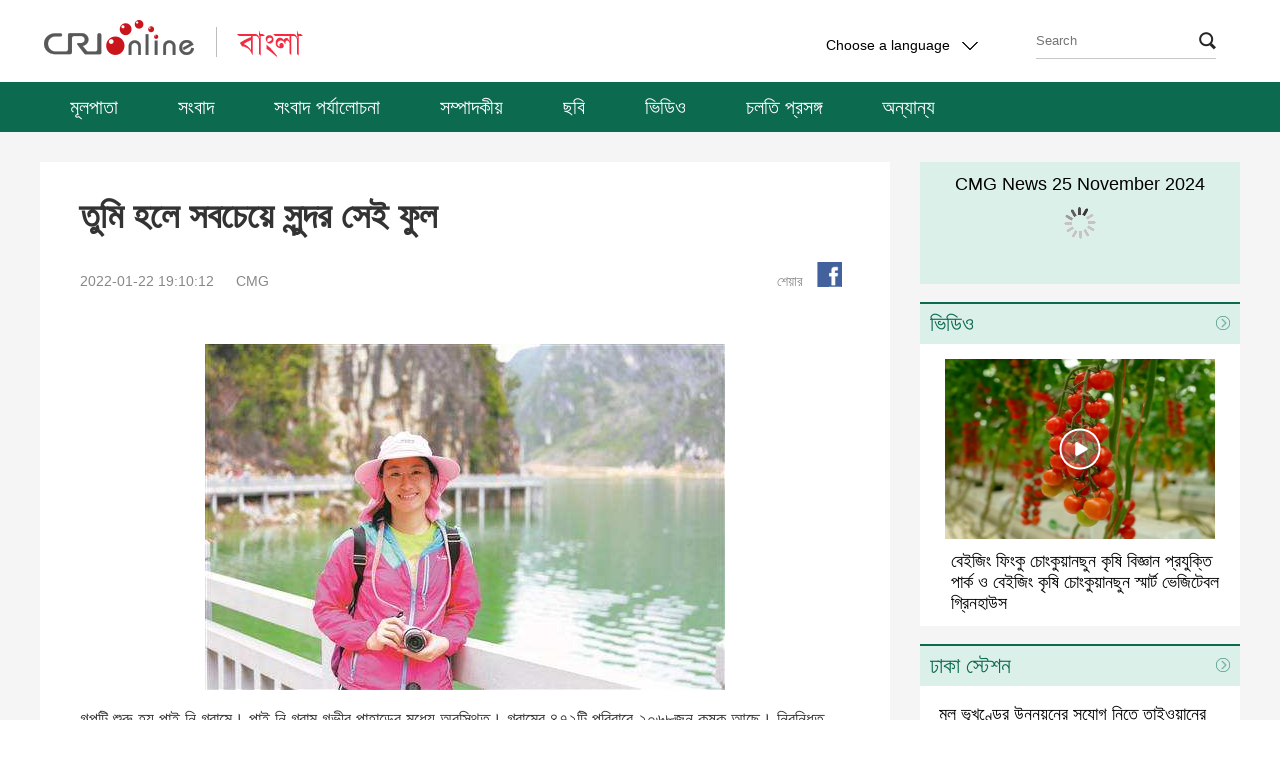

--- FILE ---
content_type: text/html
request_url: https://bengali.cri.cn/2022/01/22/ARTIIkvkSYi6MdSrT8al5K83220122.shtml
body_size: 11604
content:
 <!DOCTYPE html PUBLIC "-//W3C//DTD XHTML 1.0 Transitional//EN" "http://www.w3.org/TR/xhtml1/DTD/xhtml1-transitional.dtd">
<html xmlns="http://www.w3.org/1999/xhtml"><head>
<meta http-equiv="Content-Type" content="text/html; charset=utf-8" />
<meta name="viewport" content="width=device-width,initial-scale=1.0, minimum-scale=1.0,maximum-scale=1.0,user-scalable=no">
<meta name="filetype" content="1">
<meta name="publishedtype" content="1">
<meta name="pagetype" content="1">
<meta name="format-detection" content="telephone=no">
<meta name="renderer" content="webkit|ie-comp|ie-stand">
<meta http-equiv="X-UA-Compatible" content="IE=edge,chrome=1">
<meta http-equiv="Pragma" content="no-cache">
<meta http-equiv="Cache-Control" content="no-cache">
<meta name="author" content="薛斐斐">
<meta name="source" content="CMG">
<title>
তুমি হলে সবচেয়ে সুন্দর সেই ফুল
</title>
<meta name="catalogs" content="PAGEVol8jb4H2i2GxPZbCCU5211027">
<meta name="contentid" content="ARTIIkvkSYi6MdSrT8al5K83220122">
<meta name=keywords content="">
<meta name="spm-id" content="C99089457502">
<meta name=description content="">
<script>
		var commentimg3 = "";
		var commentimg2 = "";
		var commentimg1 = "https://p3crires.cri.cn/photoworkspace/cri/2022/01/22/2022012219081344061.jpg";
		</script>
<link type="text/css" rel="stylesheet" href="//rcrires.cri.cn/photoAlbum/cri/templet/common/DEPA1638521156144539/bottom.css">
<script type="text/javascript" src="//rcrires.cri.cn/library/script/jquery-1.7.2.min.js"></script>
<script type="text/javascript" src="//rcrires.cri.cn/photoAlbum/cri/templet/common/DEPA1638416366683449/echo.js"></script>
<style type="text/css">
			a{
			bblr:expression(this.onFocus=this.blur());/*IE使用*/
			outline-style:none;/*FF使用*/
			} /*去除a标签带来的虚框*/ 
		</style>
<script>
		if (window.innerWidth <= 1242) {
			autoRem();
		}
		function autoRem() {
			var view_width = document.getElementsByTagName('html')[0].getBoundingClientRect().width;

			var _html = document.getElementsByTagName('html')[0];
			view_width > 1242 ? _html.style.fontSize = 1242 / 16 + 'px' : _html.style.fontSize = view_width / 16 + 'px';
		}
		window.onresize = function () {
			if (window.innerWidth <= 1242) {
				autoRem();
			}
		}
	</script>
</head>
<body data-spm="PVol8jb4H2i2">
<script>
		with(document)with(body)with(insertBefore(createElement("script"),firstChild))setAttribute("exparams","v_id=&aplus&",id="tb-beacon-aplus",src=(location>"https"?"//js":"//js")+".data.cctv.com/__aplus_plugin_cctv.js,aplus_plugin_aplus_u.js")
</script>
<div class="header-wrap" data-spm="Ej1B0v73e7sV">
<div class="column_wrapper">
<div class="nav-top">
<div class="logo fl">
<a href="http://www.cri.cn/" target="_blank" class="crl_logo"></a>
<a href="//bengali.cri.cn/index.shtml" target="_blank" class="my_logo"></a>
</div>
<div class="change-box fr">
<div class="change-box fr" id="selected">
<div class="selected select fl">
<div>
<span>Choose a language</span>
<i></i>
</div>
<div class="select-item">
<a target="_blank" href="http://www.cri.cn/index.html?lang=zh-CN">Chinese Simplified</a>
<a target="_blank" href="http://big5.cri.cn/">Chinese Traditional</a>
<a target="_blank" href="http://albanian.cri.cn">Albanian</a>
<a target="_blank" href="http://arabic.cri.cn">Arabic</a>
<a target="_blank" href="http://belarusian.cri.cn/">Belarusian</a>
<a target="_blank" href="http://bengali.cri.cn">Bengali</a>
<a target="_blank" href="http://bulgarian.cri.cn">Bulgarian</a>
<a target="_blank" href="http://cambodian.cri.cn">Cambodian</a>
<a target="_blank" href="http://croatian.cri.cn">Croatian</a>
<a target="_blank" href="http://czech.cri.cn">Czech</a>
<a target="_blank" href="http://english.cri.cn">English</a>
<a target="_blank" href="http://esperanto.cri.cn">Esperanto</a>
<a target="_blank" href="http://filipino.cri.cn">Filipino</a>
<a target="_blank" href="http://french.cri.cn">French</a>
<a target="_blank" href="http://german.cri.cn">German</a>
<a target="_blank" href="http://greek.cri.cn/">Greek</a>
<a target="_blank" href="http://hausa.cri.cn">Hausa</a>
<a target="_blank" href="http://hebrew.cri.cn/">Hebrew</a>
<a target="_blank" href="http://hindi.cri.cn">Hindi</a>
<a target="_blank" href="http://hungarian.cri.cn">Hungarian</a>
<a target="_blank" href="http://indonesian.cri.cn">Indonesian</a>
<a target="_blank" href="http://italian.cri.cn">Italian</a>
<a target="_blank" href="http://japanese.cri.cn">Japanese</a>
<a target="_blank" href="http://korean.cri.cn">Korean</a>
<a target="_blank" href="http://laos.cri.cn">Laos</a>
<a target="_blank" href="http://malay.cri.cn">Malay</a>
<a target="_blank" href="http://mongol.cri.cn">Mongol</a>
<a target="_blank" href="http://myanmar.cri.cn">Myanmar</a>
<a target="_blank" href="http://nepal.cri.cn">Nepal</a>
<a target="_blank" href="http://persian.cri.cn">Persian</a>
<a target="_blank" href="http://polish.cri.cn">Polish</a>
<a target="_blank" href="http://portuguese.cri.cn">Portuguese</a>
<a target="_blank" href="http://pushtu.cri.cn">Pushtu</a>
<a target="_blank" href="http://romanian.cri.cn">Romanian</a>
<a target="_blank" href="http://russian.cri.cn">Russian</a>
<a target="_blank" href="http://serbian.cri.cn">Serbian</a>
<a target="_blank" href="http://sinhalese.cri.cn">Sinhalese</a>
<a target="_blank" href="http://espanol.cri.cn">Spanish</a>
<a target="_blank" href="http://swahili.cri.cn">Swahili</a>
<a target="_blank" href="http://tamil.cri.cn">Tamil</a>
<a target="_blank" href="http://thai.cri.cn">Thai</a>
<a target="_blank" href="http://turkish.cri.cn/">Turkish</a>
<a target="_blank" href="http://ukrainian.cri.cn">Ukrainian</a>
<a target="_blank" href="http://urdu.cri.cn">Urdu</a>
<a target="_blank" href="http://vietnamese.cri.cn">Vietnamese</a>
</div>
</div>
<style>
							.search .search-input {
								width: 10px;
								height: 25px;
								background-color: rgba(0, 0, 0, 0);
								position: absolute;
								cursor: pointer;
								border: 0px;
								right: 2px;
								top: 3px;
								z-index: 9;
							}

							.search i {
								right: 0px;
								top: 9px;
								z-index: 1;
							}
						</style>
<form action="//www.google.com/search" method="get" target="_blank" style="margin:0;padding:0;">
<div class="search fr">
<input type="text" name="q" placeholder="Search">
<input type="hidden" name="ie" value="UTF-8">
<input type="hidden" name="sitesearch" value="bengali.cri.cn" class="searchValue">
<input type="submit" value="" class="search-input">
<i></i>
</div>
</form>
<div class="clear"></div>
</div>
</div>
<div class="clear"></div>
</div>
</div>
<div class="nav">
<div class="nav-list">
<ul>
<li class="">
<a href="https://bengali.cri.cn/index.shtml" target="_blank">
মূলপাতা</a>
</li>
<li class="">
<a href="https://bengali.cri.cn/news/index.shtml" target="_blank">
সংবাদ</a>
</li>
<li class="">
<a href="https://bengali.cri.cn/currentevents/index.shtml" target="_blank">
সংবাদ পর্যালোচনা</a>
</li>
<li class="">
<a href="https://bengali.cri.cn/comment/index.shtml" target="_blank">
সম্পাদকীয়</a>
</li>
<li class="">
<a href="https://bengali.cri.cn/photo/index.shtml" target="_blank">
ছবি</a>
</li>
<li class="">
<a href="https://bengali.cri.cn/video_list/index.shtml" target="_blank">
ভিডিও</a>
</li>
<li class="">
<a href="https://bengali.cri.cn/topic/index.shtml" target="_blank">
চলতি প্রসঙ্গ</a>
</li>
<li class="">
<a href="https://bengali.cri.cn/speciallist/index.shtml" target="_blank">
অন্যান্য</a>
</li>
<div class="clear"></div>
</ul>
</div>
</div>
</div>
<script type="text/javascript">
	window.onload = function() {
	var nUrl= location.href;
	if (nUrl.indexOf("news") > -1){
		$(".nav .nav-list").find("li").eq(1).addClass("active");
	}else if (nUrl.indexOf("currentevents") > -1){
		$(".nav .nav-list").find("li").eq(2).addClass("active");
	}else if (nUrl.indexOf("comment") > -1){
		$(".nav .nav-list").find("li").eq(3).addClass("active");
	}else if (nUrl.indexOf("photo") > -1){
		$(".nav .nav-list").find("li").eq(4).addClass("active");
	}else if (nUrl.indexOf("video") > -1){
		$(".nav .nav-list").find("li").eq(5).addClass("active");
	}else if (nUrl.indexOf("topic") > -1){
		$(".nav .nav-list").find("li").eq(6).addClass("active");

	}else if(nUrl.indexOf("bengali.cri.cn/index.shtml") > -1) {
		$(".nav .nav-list").find("li").eq(0).addClass("active");
	}
	
}
	</script>
<div class="content-wrap">
<div class="column_wrapper">
<div class="col_w850 white">
<div class="text-box">
<div class="list-title" id="atitle">তুমি হলে সবচেয়ে সুন্দর সেই ফুল</div>
<div class="list-brief">
<div class="apublish-time fl">2022-01-22 19:10:12</div>
<div id="asource" class="asource fl"><a href="" target="_blank" rel="nofollow">CMG</a></div>
<div class="fr share">
<div class="bdsharebuttonbox bdshare-button-style0-16" data-bd-bind="1635920446118">
<span class="fl">শেয়ার</span>
<a href="javascript:void(0);" data-fx="fb-btn" class="bds_fbook" id="fb" data-cmd="fbook" title="Facebook"></a>
</div>
</div>
<div class="clear"></div>
</div>
<div class="list-abody abody" id="abody" pagedata="">
<style type="text/css">
				 @media screen and (max-width: 1024px) {
					 .myPlayer.video-box {width: 14rem!important;height: 8.7rem!important;}
					 .video-js{width: 100%;height: 100%;}
					 .myPlayer.audio-box{width: 14rem!important;height: 2.5rem!important; }
				

	}
					
			</style>
<div class="myPlayer" id="audio-player"></div>
<p style="text-align: center;" class="photo_img_20190808"><img src="https://p2crires.cri.cn/photoworkspace/cri/contentimg/2022/01/22/2022012219081344061.jpg" alt=""/></p><p>গল্পটি শুরু হয় পাই নি গ্রামে। পাই নি গ্রাম গভীর পাহাড়ের মধ্যে অবস্থিত। গ্রামের ৪৭২টি পরিবারে ২০৬৮জন কৃষক আছে। নিবন্ধিত দরিদ্র মানুষের সংখ্যা ৮৮৩জন। ২০১৭ সালে দরিদ্র মানুষের সংখ্যা ছিল ৬৯১জন। তাদের মধ্যে অনেকেই লেখাপড়ার অভাব, প্রতিবন্ধী হওয়া অথবা রোগাক্রান্ত হওয়ার কারণে দরিদ্র হয়।</p><p>&nbsp;</p><p style="text-align: center;" class="photo_img_20190808"><img src="https://p1crires.cri.cn/photoworkspace/cri/contentimg/2022/01/22/2022012219082515762.jpg" alt="" width="1000"/></p><p>হুয়াং ওয়েন সিউ নামে এক তরুণী। তিনি ছিলেন কুয়াং সি চুয়াং স্বায়ত্তশাসিত অঞ্চলের ল্য ইয়ে জেলার পাই নি গ্রামের সিপিসির প্রথম শাখা সম্পাদক। ল্য ইয়ে জেলার পাই নি গ্রামের সিপিসি সম্পাদক চৌ ছাং চান বলেন, হুয়াং ওয়েন সিউ ২০১৮ সালের মার্চ মাসে পাই নি গ্রামে দায়িত্ব পালন করা শুরু করেন। তখন তিনি থানায় গিয়ে হুয়াকে গ্রামে পৌঁছে দেন। কারণ হুয়াং খুব তরুণ এবং ম্যান্ডারিন ভাষায় কথা বলেন। আর স্থানীয় লোকজন আঞ্চলিক ভাষায় কথা বলে। তাই ভাব বিনিময়ে বেশ জটিলতা ছিল। জনগণ তাকে স্বীকৃতি দিত চায় না।</p><p>&nbsp;</p><p style="text-align: center;" class="photo_img_20190808"><img src="https://p3crires.cri.cn/photoworkspace/cri/contentimg/2022/01/22/2022012219083860506.jpg" alt=""/></p><p>তাই হুয়াং ওয়েন সিউ গ্রামবাসীদের বাসায় যান, তাদের উঠান পরিষ্কারে সাহায্য করেন, সবার সঙ্গে কৃষিকাজ করেন, আস্তে আস্তে হুয়াং ওয়েন সিউ স্থানীয় ভাষা শিখে নেন, গ্রামবাসীরা তাঁকেও নিজের লোক মনে করে।</p><p>পাই নি গ্রামের বাসিন্দা হুয়াং মেই সিয়ান বলেন, হুয়াং তাকে বড় বোন ডাকেন, আর তিনি হুয়াকে ছোট বোন বলেন। হুয়াং তাঁকে বলেন, কোনো সমস্যা থাকলে তাঁকে জানাতে। হুয়াং মেই সিয়ানের স্বামী রোগাক্রান্ত হয়ে মারা গেছে। চিকিত্সার জন্য এক লাখেরও বেশি ইউয়ানের খরচ হয়। পুরো পরিবার এই কারণে যেন ভেঙে যায়। তখন হুয়াং ওয়েন সিউ তাঁর পরিবারকে সহযোগিতা করার জন্য তাঁর জন্য ৫০ হাজার ইউয়ান ঋণ আবেদন করেন। তিনি এর সাহায্যে একটি ছোট দোকান দেন এবং ছোট আকারের কৃষিজাত দ্রব্য উত্পাদন কারখানা স্থাপন করেন। এখন তাঁর পরিবার প্রতি বছর ৪০ হাজার ইউয়ান আয় করে ও দারিদ্র্যমুক্ত হয়েছে।</p><p>&nbsp;</p><p style="text-align: center;" class="photo_img_20190808"><img src="https://p5crires.cri.cn/photoworkspace/cri/contentimg/2022/01/22/2022012219084888370.jpg" alt=""/></p><p>২০১৮ সালে পাই নি গ্রামের ৪৭২টি পরিবারের মধ্যে দরিদ্র পরিবারের সংখ্যা ছিল ১৯৫টি। কৃষকদের দারিদ্র্যমুক্তকরণের জন্য তরুণী হুয়াং ওয়েন সিউ পাহাড়ে প্রতিটি কৃষক পরিবারে যান, তাদের খোঁজখবর নেন। তিনি জানতে পারেন যে, পাই নি গ্রামে চিনি কমলা চাষ করা যায়। তবে গুণগতমান ও উত্পাদনের পরিমাণ ভালো না। হুয়াং ওয়েন সিউ এমন অবস্থা উন্নয়নের সিদ্ধান্ত নেন।</p><p>পাই নি গ্রামের বাসিন্দা বান থুং মাও বলেন, আগে তিনি কয়েক বছর ধরে চিনি কমলা চাষ করেছেন। তাই হুয়াং ওয়েন সিউ তাঁকে গ্রামের নেতৃত্বদানকারী কৃষক হিসেবে নির্ধারণ করেছেন। তখন তিনি হুয়াং ওয়েন সিউকে জানান যে, গ্রামের পথ-ঘাট বৃষ্টির মৌসুমে ব্যবহার করা যায়না। তাই সবার উদ্বেগ ছিল, ফল চাষ করা হলেও গ্রামের বাইরে পাঠানো বা বিক্রি করা যায় না।</p><p style="text-align: center;" class="photo_img_20190808"><img src="https://p3crires.cri.cn/photoworkspace/cri/contentimg/2022/01/22/2022012219085720477.jpg" alt=""/></p><p>&nbsp;<br/></p><p>হুয়াং ওয়েন সিউ তা জেনে জেলায়, থানায় ভালো পথ নির্মাণের জন্য আবেদন করেন। প্রকল্প নির্মাণে বেশি সময় লাগে, চিনি কমলা পরিপক্ব হওয়ার আগে পথ নির্মাণ শেষ করার জন্য তিনি কৃষকদের প্রাথমিকভাবে পথ ঠিক করার আহ্বান জানান, যাতে পথ নির্মাণের বড় গাড়িগুলো ঢুকতে পারে।</p><p>চিনি কমলার বিক্রি বাড়ানোর জন্য হুয়াং ওয়েন সিউ পুরো গ্রামের নেতৃত্ব দিয়ে ই-কমার্সের কাজ করেন। প্রথম বছরেই অনলাইনে ২০ হাজার কেজিরও বেশি কমলা বিক্রি করা হয়, পরিমাণ ২.২ লাখেরও বেশি ইউয়ান।</p><p>&nbsp;</p><p style="text-align: center;" class="photo_img_20190808"><img src="https://p3crires.cri.cn/photoworkspace/cri/contentimg/2022/01/22/2022012219090750379.jpg" alt=""/></p><p>২০১৯ সালের ১৬ জুন, হুয়াং ওয়েন সিউ সাপ্তাহিক ছুটির সময় হাসপাতালে চিকিত্সাধীন বাবাকে দেখতে যান, হুয়াং ওয়েন সিউ আবহাওয়ার পূর্বাভাস দেখে জানতে পারেন যে, পাই নি গ্রামে খুব সম্ভবত পাহাড়ি ঢল থাকে আকস্মিক বন্যা হবে। তাই তিনি সিদ্ধান্ত নেন, গভীর রাত হলেও তিনি গ্রামে ফিরে যাবেন। তবে, হঠাত্ তীব্র বন্যার কবলে পড়ে তিনি মারা যান। অসংখ্য মানুষ তাঁর অকাল মৃত্যুতে শোক প্রকাশ করেন।</p><p>&nbsp;</p><p style="text-align: center;" class="photo_img_20190808"><img src="https://p4crires.cri.cn/photoworkspace/cri/contentimg/2022/01/22/2022012219091813804.jpg" alt=""/></p><p>হুয়াং ওয়েন সিউ-এর বড় বোন হুয়াং আই চুয়ান কাঁদতে কাঁদতে বলেন, আমি জানতাম না, তোমার কাজের চাপ এত বেশি। আমি সত্যিই তোমার মৃত্যুকে মেনে নিতে পারছি না।</p><p>জীবিত থাকার সময় হুয়াং ওয়েন সিউ এক ভিডিও সাক্ষাত্কারে বলেছিলেন, গ্রাম পুনরুদ্ধারে যুবকরা বড় ভূমিকা পালন করতে পারে। আশা করি, সবাই বেশি বেশি গ্রামের উন্নয়নে নজর রাখবেন, গ্রামের কাজে সমর্থন দেবেন।</p><p>&nbsp;</p><p style="text-align: center;" class="photo_img_20190808"><img src="https://p2crires.cri.cn/photoworkspace/cri/contentimg/2022/01/22/2022012219092782531.jpg" alt="" width="1000"/></p><p>২০২১ সালের ফেব্রুয়ারি মাসে দেশের দারিদ্র্যমুক্তকরণ পুরস্কার প্রদান অনুষ্ঠান বেইজিংয়ে আয়োজন করা হয়। চীনের প্রেসিডেন্ট সি চিন পিং এতে বলেন: দারিদ্র্যবিমোচনের কাজে, লাখ লাখ কর্মকর্তা যথাসাধ্য চেষ্টা করেছেন। তাঁরা দরিদ্র মানুষজনের সঙ্গে থাকেন, তাদের সঙ্গে কাজ করেন, তাদের জন্য চিন্তা করেন। তারা সবচেয়ে সুন্দর বয়সটি দারিদ্র্যবিমোচনের লক্ষ্যে উত্সর্গ করেছেন। অনেক মনোমুগ্ধকর কাহিনী তৈরি হয়েছে।</p><p>&nbsp;</p><p>প্রেসিডেন্ট সি চিন পিং হুয়াং ওয়েন সিউ-এর নামও উল্লেখ করেছেন। হুয়াং ওয়েন সিউ-এর বাবা হুয়াং চুং চিয়ে এই সম্মেলনে মেয়ের পক্ষ থেকে পুরস্কার গ্রহণ করেছেন এবং অঝোরে কেঁদেছেন।</p><p>২০১৩ সাল থেকে চীন মোট ৩০ লাখেরও বেশি মানুষ গ্রামীণ অঞ্চলগুলোতে প্রথম সিপিসি শাখা সম্পাদক ও কর্মকর্তা পাঠিয়েছেন। প্রতি বছর ১০ লাখ মানুষ গ্রামে দারিদ্র্যবিমোচনের কাজে সহায়তা দিয়েছেন। তারা হলেন, চীনে সচ্ছল সমাজ গড়ে তোলার উদ্দেশ্য বাস্তবায়নকারী।</p><p>&nbsp;</p>
</div>
<div class="page-nav"></div>
<div class="h100"></div>
</div>
</div>
<div class="col_w320">
<script type="text/javascript" src="//rcrires.cri.cn/player/common/h5/js/createSmartPlayer1.0.0.js"></script>
<link rel="stylesheet" type="text/css" href="//rcrires.cri.cn/player/common/h5/css/video-js7.4.1.css" rel="stylesheet">
<link rel="stylesheet" type="text/css" href="//rcrires.cri.cn/player/common/h5/css/cri.complayer.css" rel="stylesheet">
<style type="text/css">
/*自定义播放器的进度条的圆型标*/		
    /* #audio-player-right .video-js .vjs-play-progress:before{display:block;content:"";background:url(//p1crires.cri.cn/photoAlbum/cri/templet/common/DEPA1638416366683449/rBABC19pneCAEiT2AAAAAAAAAAA4039760.bas_03.png) no-repeat left; width: 14px;height: 20px; position: absolute;z-index: 99; background-position-x: -3px;cursor: pointer;top: -7px;right: -1em;} */
	 .jp-title{
      text-align: center;
      padding-top: 10px;
      height: 26px;
      line-height: 25px;
      overflow: hidden;
	 position: absolute;
    z-index: 99;
    width: 100%;
    }
	#audio-player-right{width:320px;}
	.radio-wrap{position: relative;}
	#audio-player-right .video-js .vjs-button{height:130% !important;}
	.video-js .vjs-progress-control:hover .vjs-progress-holder{font-size: inherit !important;}
	/*让播放按钮居中对齐*/
    #audio-player-right .video-js .vjs-control-bar{
      display:flex;
      justify-content: center;
    }
   #audio-player-right .vjs-control-bar>button:nth-child(1){
		 margin-left:148px !important;
	}
	.audio-box .video-js .vjs-audio-title .audio-title{display: none;}
</style>
<div class="radio-wrap" data-spm="EXBXYcc4Bgrv">
<div class="jp-title">CMG News 25 November 2024</div>
<div class="radio-box" id="audio-player-right">
</div>
</div>
<div class="vspace" style="height: 18px;"></div>
<script>



var mylist = [{ swappedId: '' },{ swappedId: '' },{ swappedId: '' },{ swappedId: '203c0794af22477081e6dbd8885bc4ac' },{ swappedId: '6ec4e6a445284e338f40640a4ce17d1b' },{ swappedId: '47f923aa334c4b8fa1508f34402102eb' },{ swappedId: 'b99a4bbd07c84e3f8a22409fc11af1d5' },{ swappedId: 'a282211cf0374ec29dc27989adc6cb84' },{ swappedId: '7fbd8bdbbfcc4e9da70c3c86a4833575' },{ swappedId: '44ca2561c9c04db381030e14266db7a1' },{ swappedId: 'c57b3f08f3174f3aabfbb7b7f9e0016c' },{ swappedId: '4e8be77a36aa4b82a7e30d1d8245ba1d' },{ swappedId: '278d68d4439a41e086dc0602d56106fc' },{ swappedId: 'b79ad9fc5e1746e68db06ff2679f7a7f' },{ swappedId: '6329c07bafdd4459a6f25342a515c138' },{ swappedId: '' },{ swappedId: 'fcb6618384d347a9aefa0a4d4698a587' },{ swappedId: '0cfda9e69ac346688ec958234a5e7a5c' },{ swappedId: '805c0f138561426db2e028251e6a000f' },{ swappedId: '7c271e3c6dbb43d6a987c9569ed96a65' },{ swappedId: '71db3d5f75884dd897839da17e51e31e' },{ swappedId: '8f27fa4ec41947909f2b24a5d6160f10' },{ swappedId: 'e9f1fb577c9d44bda9c923d8b608883c' },{ swappedId: 'f48afc10ba1340038a0e1220dae8ba41' },{ swappedId: '0a661c6349c2421088347fdb0eeedbea' },{ swappedId: '2c835d979b2e461eb90fc98c72d00493' },{ swappedId: 'dad313b1c4ac4c9787cdbaaedee75c88' },{ swappedId: '2f34a5a0144e4c3f9f035a34d2b958ad' },{ swappedId: '11d3d61cb215408894dace24d9effea9' },{ swappedId: 'baf748feedb249f6b6d3d046b6e40795' },{ swappedId: '62c799d164cc407fb06e1256f86c4e5c' },{ swappedId: '4d2ce9eb75234d1da15d3a2145ea082d' },{ swappedId: '8c02266869f046d88766ee0babe628c6' },{ swappedId: '4d33ac2965714c2eb88b2c382cddd973' },{ swappedId: '0491ab93ab0142969f23794c3cd006bc' },{ swappedId: '0a2908d485704e24b90a1dd77fff77e6' },{ swappedId: '051eb3c3768d46d08269ff102882a76d' },{ swappedId: 'aa2f649d57ba4d5dabc7a1a7e7e3512e' },{ swappedId: 'e5de0836273143a7b14092d1646eee42' },{ swappedId: '61f4a13e109a47228e0fb222b6dddf10' },{ swappedId: 'd2e10db783e04ffb80aa4917965c7390' },{ swappedId: 'ec82d62fc17d4323a2cead58865615b6' },{ swappedId: '' },{ swappedId: '75d09deec5914143b8bed0609710b876' },{ swappedId: '4d050eca42b44e8692036e1413c03219' },{ swappedId: 'ddfe77a2d5374169a865aad39b94ed0d' },{ swappedId: '309e9176ccc246c6b0a6f558295efb9a' },{ swappedId: '3b24ba380c7a4c8b9f95cb170f414224' },{ swappedId: '3a23c33df5e04e2084929a96fef69110' },{ swappedId: '7dbb6db3812f4c7ca86ca2ab36d4d224' },{ swappedId: 'a8325d8d10404086bfbdd4856d1b40da' },{ swappedId: '499da0fc49164f14a873b25e527b6f77' },{ swappedId: 'b0c0bd9dd34f43c090ee55dc5899682b' },{ swappedId: '1e598a9002d24bfda0de0eb0e4dffe3c' },{ swappedId: 'b1158f9caa70498985965225c4f5d08f' },{ swappedId: 'e116f7aa670e44b593939055885900c7' },{ swappedId: '' },{ swappedId: '' },{ swappedId: '' },{ swappedId: '' },{ swappedId: '' },{ swappedId: '' },{ swappedId: '9b3dc1020ea3497581f3fe2689b77a54' },{ swappedId: '55d1ce004fe547bfaae2fbec3a195d5d' },{ swappedId: '774f0ad28cd04841bbd9311703d8a6c2' },{ swappedId: '4c2fac18718f4abf933c14166dc92001' },{ swappedId: 'eafb9e3f5a0a449787a27ea91441b4ba' },{ swappedId: 'ab54f70b5e5a4e2daefb3f5f099a73b6' },{ swappedId: 'd0d6ae860c4648b196b5fbaa35757c08' },{ swappedId: 'fc9cd1d95cc247b3b572ef8321c11123' },{ swappedId: 'ffb88e224a8e43be872cc69dc6ab0f7f' },{ swappedId: 'a9dc93af375c49b8aca4b36d9bae5b7c' },{ swappedId: '436bd1cf0bd342a79e3e288b5d4761b4' },{ swappedId: '10123acd823f4e31b9983ac904bc1611' },{ swappedId: 'a2df072a5ad74e0788cbd488851f35b4' },{ swappedId: '' },{ swappedId: '' },{ swappedId: '' },{ swappedId: '' },{ swappedId: '' },{ swappedId: '' },{ swappedId: '' },{ swappedId: 'c6bce38829de444ca0117f57f2f48939' },{ swappedId: 'baf7bc0518c346bfa7c55f9328023dea' },{ swappedId: '21a220d4484047eb97db9791f7a81399' },{ swappedId: '40b1d8bdf79a40759627785570fa1aea' },{ swappedId: 'a573a027dc3f4a8ea2caec1427fe9b3b' },{ swappedId: '2c4c3dbacb744d06b5ddc77b7fe3cf5d' },{ swappedId: '6e1d2fd0e96847418fb76ac03f73bb82' },{ swappedId: '2e04c2059ecb4cd4b2057101485f2596' },{ swappedId: '1b77f629355d4b8d98ce00923d31feb4' },{ swappedId: '37517f61897f4638b066352ee21825e5' },{ swappedId: 'a51ea7438e574a35b6428f2ec9585d2f' },{ swappedId: '' },{ swappedId: '' },{ swappedId: '' },{ swappedId: 'd3ea7ec3bc254359bcc6ed8da2621f66' },{ swappedId: '85af89a4058345799265b321d50137fd' },{ swappedId: '035c46e998b04c6ca85ce3a156a50d32' },{ swappedId: '9dfb5f5c7ee44a8495f67acfcd55453f' }];

function isMobile() {
        if (/AppleWebKit.*mobile/i.test(navigator.userAgent) || /Android/i.test(navigator.userAgent) || (/MIDP|SymbianOS|NOKIA|SAMSUNG|LG|NEC|TCL|Alcatel|BIRD|DBTEL|Dopod|PHILIPS|HAIER|LENOVO|MOT-|Nokia|SonyEricsson|SIE-|Amoi|ZTE/.test(navigator.userAgent))) {
            return true;
        } else {
            return false;
        }
    }
	//skinUrl="//p1crires.cri.cn/photoAlbum/cri/templet/common/DEPA1638416366683449";
      var playOption1 = {
        id: "audio-player-right",//播放器容器DIV的ID 必填
        width: 320,//音频宽度 选填
        height:122,//音频高度
        isConviva: false,//是否开启conviva埋码 已经废弃 
        isCntvdata: true,//是否开启大数据埋码 
        endedFunction: function () {
          //播放完毕，调用外部函数;	
        },
        vType: "audio",//音频播放器必传。
        isDirectUrl: false,//是否是音频地址，如果是 设置为true;如果需要通过接口获取，设置为false
        //url:'http://a3.cri.cn/M00/01/10/rBABDWGSU3CADeBpAlD-RCSrneQ578.mp3',//
        //url: 'https://sk.cri.cn/nhzs.m3u8',//mp3地址 
        //url: 'https://webapp.cctv.com/h5/cmstest/testAudio/mp3source/eyes.mp3',//mp3地址 
        //swappedId: '',// isDirectUrl设置为false 需要取swappedId 即guid如果没有就走文件地址的方式播放，guid的优先级最高
        isLive: false,//是否直播点播 默认是false
        isAutoPlay: false,//是否自动播放
        audioType: '',//音频格式
        //buriedCodeTitle: '',//埋码必填 设置埋码标题,url播放时必传，guid可不传 从接口里读取
        //如果audio_list有值，则默认播放audio_list的第一个 
        //如果audio_list没值就播放mp3.
        preBtnClickedFn: function (opt) {
        //传出切换的上一个url和name 用于更换非标准样式下的标题等
        console.log(opt);
        document.querySelector('.jp-title').innerHTML=opt.name
      },
      nextBtnClickedFn: function (opt) {
        //传出切换的下一个url和name 用于更换非标准样式下的标题等
        console.log(opt)
        document.querySelector('.jp-title').innerHTML = opt.name
      },
        audioSetting: {//设置音频的具体配置 非必填。
		 audio_list: mylist,//音频播放数组
                // //如果audio_list有值，则默认播放audio_list的第一个 
				
                 //audio_box_display: true,//是否显示整个音频播放控制
                 //audio_background: '#dcf0ea',//设置背景色
				
				 
				 audio_previous_next_display: true,//显示不显示上一个下一个
				 
				 audio_previous_btn_default: 'background: url(//p1crires.cri.cn/photoAlbum/cri/templet/common/DEPA1638416366683449/rBABC19pneCAEiT2AAAAAAAAAAA4039760.play-pre_03.png) no-repeat;',//上一个按钮默认图标
                 audio_previous_btn_highlight: 'background: url(//p1crires.cri.cn/photoAlbum/cri/templet/common/DEPA1638416366683449/rBABC19pneCAEiT2AAAAAAAAAAA4039760.play-pre_03.png) no-repeat;',//上一个按钮高亮图标
                 audio_next_btn_default: 'background: url(//p1crires.cri.cn/photoAlbum/cri/templet/common/DEPA1638416366683449/rBABC19pneCAEiT2AAAAAAAAAAA4039760.play-next_03.png)no-repeat;',//下一个按钮默认图标
				 audio_next_btn_highlight: 'background: url(//p1crires.cri.cn/photoAlbum/cri/templet/common/DEPA1638416366683449/rBABC19pneCAEiT2AAAAAAAAAAA4039760.play-next_03.png)no-repeat;',////下一个按钮高亮图标
				 audio_time_display:false,//时间是否显示
				 audio_background: '#dcf0ea',//设置背景色
                 audio_play_btn_default: 'background: url(//p1crires.cri.cn/photoAlbum/cri/templet/common/DEPA1638416366683449/rBABC19pneCAEiT2AAAAAAAAAAA4039760.play-btn_03.png) no-repeat center;',//设置播放按钮
				 
                 audio_play_btn_highlight: 'background: url(//p1crires.cri.cn/photoAlbum/cri/templet/common/DEPA1638416366683449/rBABC19pneCAEiT2AAAAAAAAAAA4039760.play-btn_03.png) no-repeat center;',//设置高亮播放按钮
                 audio_pause_btn_default: 'background: url(//p1crires.cri.cn/photoAlbum/cri/templet/common/DEPA1638416366683449/rBABC19pneCAEiT2AAAAAAAAAAA4039760.pause-btn_03.png) no-repeat center;',//设置暂停按钮
                 audio_pause_btn_highlight: 'background: url(//p1crires.cri.cn/photoAlbum/cri/templet/common/DEPA1638416366683449/rBABC19pneCAEiT2AAAAAAAAAAA4039760.pause-btn_03.png) no-repeat center;',//设置高亮暂停按钮  
                  audio_title_display: false,//是否显示标题
				  audio_title_change: '20211213news',//更改标题
               audio_title_color: '#001',//标题颜色
		       audio_download_btn_display: false,//是否显示下载按钮
				 audio_process_height: '5px',
				//audio_process_border_radius: '20px',
				audio_process_background_color: '#c8c8c8',//进度条底色
				//audio_process_advanced_color: 'rgba(255,255,255,0.3)',//进度条前进色
				audio_process_highlight_color: '#0c6a4f',//进度条高亮色
				process_sliderBar:{
				bar: "circle",//进度条圆点指针
				bar_img: "background:url(//p1crires.cri.cn/photoAlbum/cri/templet/common/DEPA1638416366683449/rBABC19pneCAEiT2AAAAAAAAAAA4039760.bas_03.png) no-repeat left;width: 14px;height: 20px;position: absolute; z-index: 99;background-position-x: -3px;cursor:pointer;top: -7px;",

				 // bar: "circle",//进度条圆点指针
				  //bar_img: 'background:url(//p1crires.cri.cn/photoAlbum/cri/templet/common/DEPA1638416366683449/rBABC19pneCAEiT2AAAAAAAAAAA4039760.bas_03.png) no-repeat left;',//圆点icon
				  //advanced_segment_display: true,       //是否隐藏进度条缓冲色
        }
                
          
        }
      }
      var audioPlayer1;

		createPlayer1();
        function createPlayer1() {
            if (isMobile()) {
                //如果是移动端 就走移动端的宽度; 
                 var width = (window.innerWidth > 0) ? window.innerWidth : screen.width;
                 playOption1.width = width;
                audioPlayer1 = new CreateSmartPlayer(playOption1);
                
            } else {
				
                audioPlayer1 = new CreateSmartPlayer(playOption1); //创建第一个音频

            }
        }
    	
</script><div class="md ELMTL73KLUzmZd3PePI8eOXq211203" data-spm="EL73KLUzmZd3" style="background: #fff;">
<div class="md_hdc"><b></b></div>
<div class="md_hd">
<a href="https://bengali.cri.cn/video_list/index.shtml" target="_blank"><span class="mh_title">ভিডিও</span></a>
<span class="mh_option">
<a href="https://bengali.cri.cn/video_list/index.shtml" class="more_btn" target="_blank">
</a>
</span>
</div>
<div class="md_bd">
<ul class="video-wrap">
<li>
<div class="img-box">
<a href="https://bengali.cri.cn/2024/11/25/ARTIgu6VOh3YgZ10KXmBpCD9241125.shtml" target="_blank">
<img src="https://p2crires.cri.cn/photoworkspace/cri/2024/11/25/2024112510385738770.jpg" width="330" height="220" alt="বেইজিং ফিংকু চোংকুয়ানছুন কৃষি বিজ্ঞান প্রযুক্তি পার্ক ও বেইজিং কৃষি চোংকুয়ানছুন স্মার্ট ভেজিটেবল গ্রিনহাউস" title="বেইজিং ফিংকু চোংকুয়ানছুন কৃষি বিজ্ঞান প্রযুক্তি পার্ক ও বেইজিং কৃষি চোংকুয়ানছুন স্মার্ট ভেজিটেবল গ্রিনহাউস" usemap="">
<i class="play_btn"></i>
</a>
</div>
<div class="title-box">
<a href="https://bengali.cri.cn/2024/11/25/ARTIgu6VOh3YgZ10KXmBpCD9241125.shtml" target="_blank">
বেইজিং ফিংকু চোংকুয়ানছুন কৃষি বিজ্ঞান প্রযুক্তি পার্ক ও বেইজিং কৃষি চোংকুয়ানছুন স্মার্ট ভেজিটেবল গ্রিনহাউস
</a>
</div>
</li>
</ul>
<div style="clear:both;"></div>
</div>
<div class="md_ftc"><b></b></div>
</div>
<div class="vspace" style="height: 18px;"></div><div class="md ELMT7UtTHu3I7Ol2L1grYwdj211203" data-spm="E7UtTHu3I7Ol" style="background: #fff;">
<div class="md_hdc"><b></b></div>
<div class="md_hd">
<a href="//bengali.cri.cn/Dhakastation/index.shtml" target="_blank"><span class="mh_title">ঢাকা স্টেশন</span></a>
<span class="mh_option">
<a href="//bengali.cri.cn/Dhakastation/index.shtml" class="more_btn" target="_blank">
</a>
</span>
</div>
<div class="md_bd">
<ul class="ruiping-wrap">
<li>
<a href="https://bengali.cri.cn/2024/11/22/ARTIyHITZ4T4fzHeA3XdBQol241122.shtml" target="_blank">
মূল ভূখণ্ডের উন্নয়নের সুযোগ নিতে তাইওয়ানের ব্যবসায়ীদের আহ্বান
</a>
</li>
<li>
<a href="https://bengali.cri.cn/2024/11/22/ARTIxg4PG4YpjO8UMxAScf4N241122.shtml" target="_blank">
বৈদেশিক বাণিজ্য উন্নয়নে নীতি সমর্থন জোরদার করেছে চীন
</a>
</li>
<li>
<a href="https://bengali.cri.cn/2024/11/22/ARTI0SFOnilmMR6JXl3h31q2241122.shtml" target="_blank">
সিরিয়ায় হামলা বন্ধ করতে ইসরায়েলের প্রতি আহ্বান জানালো চীন
</a>
</li>
<li>
<a href="https://bengali.cri.cn/2024/11/22/ARTIGLhDEkDG4vdGY3ZlwkDM241122.shtml" target="_blank">
আর্থিক খাতকে আরও উন্মুক্ত করতে চীনের প্রতিশ্রুতির ওপর জোর দিলেন ভাইস প্রিমিয়ার হ্য লিফেং
</a>
</li>
<li>
<a href="https://bengali.cri.cn/2024/11/21/ARTIJYic25V2L8nvjEi7c74F241121.shtml" target="_blank">
গাজার মানুষের বেঁচে থাকার আশা ভেঙে দিয়েছে যুক্তরাষ্ট্র: চীনা দূত
</a>
</li>
</ul>
<div style="clear:both;"></div>
</div>
<div class="md_ftc"><b></b></div>
</div>
</div>
<div class="clear"></div>
</div>
</div>
<div class="footer-wrap">
<div class="w388">
<p>© China Radio International.CRI. All Rights Reserved.</p>
<p class="text">16A Shijingshan Road, Beijing, China. 100040</p>
</div>
</div>
<div id="top"></div>
<script type="text/javascript" src="//rcrires.cri.cn/photoAlbum/cri/templet/common/DEPA1638416366683449/bottom.js"></script>
<script src="//rcrires.cri.cn/library/script/shareToSnsCommon1.1.js" type="text/javascript" charset="utf-8"></script>
</body></html>

--- FILE ---
content_type: application/javascript
request_url: https://rcrires.cri.cn/player/common/h5/js/createSmartPlayer1.0.0.js
body_size: 28327
content:
/*
 * 版本号 3.2.9 20230508 11:00
 * italian.cri.cn add small window function
 * italian.cri.cn hide large playback button
 * italian.cri.cn download file modify name
*/
!function(e){var t=window.webpackHotUpdate;window.webpackHotUpdate=function(e,i){!function(e,t){if(!_[e]||!w[e])return;for(var i in w[e]=!1,t)Object.prototype.hasOwnProperty.call(t,i)&&(v[i]=t[i]);0==--m&&0===f&&k()}(e,i),t&&t(e,i)};var i,o=!0,n="d68659b8001851411186",a=1e4,s={},d=[],r=[];function l(e){var t=I[e];if(!t)return T;var o=function(o){return t.hot.active?(I[o]?-1===I[o].parents.indexOf(e)&&I[o].parents.push(e):(d=[e],i=o),-1===t.children.indexOf(o)&&t.children.push(o)):(console.warn("[HMR] unexpected require("+o+") from disposed module "+e),d=[]),T(o)},n=function(e){return{configurable:!0,enumerable:!0,get:function(){return T[e]},set:function(t){T[e]=t}}};for(var a in T)Object.prototype.hasOwnProperty.call(T,a)&&"e"!==a&&"t"!==a&&Object.defineProperty(o,a,n(a));return o.e=function(e){return"ready"===p&&h("prepare"),f++,T.e(e).then(t,(function(e){throw t(),e}));function t(){f--,"prepare"===p&&(b[e]||S(e),0===f&&0===m&&k())}},o.t=function(e,t){return 1&t&&(e=o(e)),T.t(e,-2&t)},o}function c(e){var t={_acceptedDependencies:{},_declinedDependencies:{},_selfAccepted:!1,_selfDeclined:!1,_disposeHandlers:[],_main:i!==e,active:!0,accept:function(e,i){if(void 0===e)t._selfAccepted=!0;else if("function"==typeof e)t._selfAccepted=e;else if("object"==typeof e)for(var o=0;o<e.length;o++)t._acceptedDependencies[e[o]]=i||function(){};else t._acceptedDependencies[e]=i||function(){}},decline:function(e){if(void 0===e)t._selfDeclined=!0;else if("object"==typeof e)for(var i=0;i<e.length;i++)t._declinedDependencies[e[i]]=!0;else t._declinedDependencies[e]=!0},dispose:function(e){t._disposeHandlers.push(e)},addDisposeHandler:function(e){t._disposeHandlers.push(e)},removeDisposeHandler:function(e){var i=t._disposeHandlers.indexOf(e);i>=0&&t._disposeHandlers.splice(i,1)},check:C,apply:x,status:function(e){if(!e)return p;u.push(e)},addStatusHandler:function(e){u.push(e)},removeStatusHandler:function(e){var t=u.indexOf(e);t>=0&&u.splice(t,1)},data:s[e]};return i=void 0,t}var u=[],p="idle";function h(e){p=e;for(var t=0;t<u.length;t++)u[t].call(null,e)}var g,v,y,m=0,f=0,b={},w={},_={};function j(e){return+e+""===e?+e:e}function C(e){if("idle"!==p)throw new Error("check() is only allowed in idle status");return o=e,h("check"),(t=a,t=t||1e4,new Promise((function(e,i){if("undefined"==typeof XMLHttpRequest)return i(new Error("No browser support"));try{var o=new XMLHttpRequest,a=T.p+""+n+".hot-update.json";o.open("GET",a,!0),o.timeout=t,o.send(null)}catch(e){return i(e)}o.onreadystatechange=function(){if(4===o.readyState)if(0===o.status)i(new Error("Manifest request to "+a+" timed out."));else if(404===o.status)e();else if(200!==o.status&&304!==o.status)i(new Error("Manifest request to "+a+" failed."));else{try{var t=JSON.parse(o.responseText)}catch(e){return void i(e)}e(t)}}}))).then((function(e){if(!e)return h("idle"),null;w={},b={},_=e.c,y=e.h,h("prepare");var t=new Promise((function(e,t){g={resolve:e,reject:t}}));v={};return S(0),"prepare"===p&&0===f&&0===m&&k(),t}));var t}function S(e){_[e]?(w[e]=!0,m++,function(e){var t=document.createElement("script");t.charset="utf-8",t.src=T.p+""+e+"."+n+".hot-update.js",document.head.appendChild(t)}(e)):b[e]=!0}function k(){h("ready");var e=g;if(g=null,e)if(o)Promise.resolve().then((function(){return x(o)})).then((function(t){e.resolve(t)}),(function(t){e.reject(t)}));else{var t=[];for(var i in v)Object.prototype.hasOwnProperty.call(v,i)&&t.push(j(i));e.resolve(t)}}function x(t){if("ready"!==p)throw new Error("apply() is only allowed in ready status");var i,o,a,r,l;function c(e){for(var t=[e],i={},o=t.map((function(e){return{chain:[e],id:e}}));o.length>0;){var n=o.pop(),a=n.id,s=n.chain;if((r=I[a])&&!r.hot._selfAccepted){if(r.hot._selfDeclined)return{type:"self-declined",chain:s,moduleId:a};if(r.hot._main)return{type:"unaccepted",chain:s,moduleId:a};for(var d=0;d<r.parents.length;d++){var l=r.parents[d],c=I[l];if(c){if(c.hot._declinedDependencies[a])return{type:"declined",chain:s.concat([l]),moduleId:a,parentId:l};-1===t.indexOf(l)&&(c.hot._acceptedDependencies[a]?(i[l]||(i[l]=[]),u(i[l],[a])):(delete i[l],t.push(l),o.push({chain:s.concat([l]),id:l})))}}}}return{type:"accepted",moduleId:e,outdatedModules:t,outdatedDependencies:i}}function u(e,t){for(var i=0;i<t.length;i++){var o=t[i];-1===e.indexOf(o)&&e.push(o)}}t=t||{};var g={},m=[],f={},b=function(){console.warn("[HMR] unexpected require("+C.moduleId+") to disposed module")};for(var w in v)if(Object.prototype.hasOwnProperty.call(v,w)){var C;l=j(w);var S=!1,k=!1,x=!1,P="";switch((C=v[w]?c(l):{type:"disposed",moduleId:w}).chain&&(P="\nUpdate propagation: "+C.chain.join(" -> ")),C.type){case"self-declined":t.onDeclined&&t.onDeclined(C),t.ignoreDeclined||(S=new Error("Aborted because of self decline: "+C.moduleId+P));break;case"declined":t.onDeclined&&t.onDeclined(C),t.ignoreDeclined||(S=new Error("Aborted because of declined dependency: "+C.moduleId+" in "+C.parentId+P));break;case"unaccepted":t.onUnaccepted&&t.onUnaccepted(C),t.ignoreUnaccepted||(S=new Error("Aborted because "+l+" is not accepted"+P));break;case"accepted":t.onAccepted&&t.onAccepted(C),k=!0;break;case"disposed":t.onDisposed&&t.onDisposed(C),x=!0;break;default:throw new Error("Unexception type "+C.type)}if(S)return h("abort"),Promise.reject(S);if(k)for(l in f[l]=v[l],u(m,C.outdatedModules),C.outdatedDependencies)Object.prototype.hasOwnProperty.call(C.outdatedDependencies,l)&&(g[l]||(g[l]=[]),u(g[l],C.outdatedDependencies[l]));x&&(u(m,[C.moduleId]),f[l]=b)}var E,A=[];for(o=0;o<m.length;o++)l=m[o],I[l]&&I[l].hot._selfAccepted&&f[l]!==b&&A.push({module:l,errorHandler:I[l].hot._selfAccepted});h("dispose"),Object.keys(_).forEach((function(e){!1===_[e]&&function(e){delete installedChunks[e]}(e)}));for(var B,q,M=m.slice();M.length>0;)if(l=M.pop(),r=I[l]){var O={},L=r.hot._disposeHandlers;for(a=0;a<L.length;a++)(i=L[a])(O);for(s[l]=O,r.hot.active=!1,delete I[l],delete g[l],a=0;a<r.children.length;a++){var V=I[r.children[a]];V&&((E=V.parents.indexOf(l))>=0&&V.parents.splice(E,1))}}for(l in g)if(Object.prototype.hasOwnProperty.call(g,l)&&(r=I[l]))for(q=g[l],a=0;a<q.length;a++)B=q[a],(E=r.children.indexOf(B))>=0&&r.children.splice(E,1);for(l in h("apply"),n=y,f)Object.prototype.hasOwnProperty.call(f,l)&&(e[l]=f[l]);var D=null;for(l in g)if(Object.prototype.hasOwnProperty.call(g,l)&&(r=I[l])){q=g[l];var U=[];for(o=0;o<q.length;o++)if(B=q[o],i=r.hot._acceptedDependencies[B]){if(-1!==U.indexOf(i))continue;U.push(i)}for(o=0;o<U.length;o++){i=U[o];try{i(q)}catch(e){t.onErrored&&t.onErrored({type:"accept-errored",moduleId:l,dependencyId:q[o],error:e}),t.ignoreErrored||D||(D=e)}}}for(o=0;o<A.length;o++){var R=A[o];l=R.module,d=[l];try{T(l)}catch(e){if("function"==typeof R.errorHandler)try{R.errorHandler(e)}catch(i){t.onErrored&&t.onErrored({type:"self-accept-error-handler-errored",moduleId:l,error:i,originalError:e}),t.ignoreErrored||D||(D=i),D||(D=e)}else t.onErrored&&t.onErrored({type:"self-accept-errored",moduleId:l,error:e}),t.ignoreErrored||D||(D=e)}}return D?(h("fail"),Promise.reject(D)):(h("idle"),new Promise((function(e){e(m)})))}var I={};function T(t){if(I[t])return I[t].exports;var i=I[t]={i:t,l:!1,exports:{},hot:c(t),parents:(r=d,d=[],r),children:[]};return e[t].call(i.exports,i,i.exports,l(t)),i.l=!0,i.exports}T.m=e,T.c=I,T.d=function(e,t,i){T.o(e,t)||Object.defineProperty(e,t,{enumerable:!0,get:i})},T.r=function(e){"undefined"!=typeof Symbol&&Symbol.toStringTag&&Object.defineProperty(e,Symbol.toStringTag,{value:"Module"}),Object.defineProperty(e,"__esModule",{value:!0})},T.t=function(e,t){if(1&t&&(e=T(e)),8&t)return e;if(4&t&&"object"==typeof e&&e&&e.__esModule)return e;var i=Object.create(null);if(T.r(i),Object.defineProperty(i,"default",{enumerable:!0,value:e}),2&t&&"string"!=typeof e)for(var o in e)T.d(i,o,function(t){return e[t]}.bind(null,o));return i},T.n=function(e){var t=e&&e.__esModule?function(){return e.default}:function(){return e};return T.d(t,"a",t),t},T.o=function(e,t){return Object.prototype.hasOwnProperty.call(e,t)},T.p="",T.h=function(){return n},l(0)(T.s=0)}([function(e,t,i){e.exports=i(1)},function(e,t,i){"use strict";var o="function"==typeof Symbol&&"symbol"==typeof Symbol.iterator?function(e){return typeof e}:function(e){return e&&"function"==typeof Symbol&&e.constructor===Symbol&&e!==Symbol.prototype?"symbol":typeof e},n=function(){function e(e,t){for(var i=0;i<t.length;i++){var o=t[i];o.enumerable=o.enumerable||!1,o.configurable=!0,"value"in o&&(o.writable=!0),Object.defineProperty(e,o.key,o)}}return function(t,i,o){return i&&e(t.prototype,i),o&&e(t,o),t}}();function a(e,t){if(!(e instanceof t))throw new TypeError("Cannot call a class as a function")}var s={Error_Load_Abort_Text:"获取数据过程被中止",Error_Network_Text:"网络错误加载数据失败",Error_Not_Support_Text:"格式不支持",Error_Server_Not_Support:"服务器错误",Error_Offline_Text:"网络不可用，请确定",Error_URL_Text:"无法播放，请确认播放地址",Interface_Authentication_Failed:"接口认证失败",Interface_Status_Authentication_Failed:"接口状态认证失败",Error_Not_Found:"播放地址不存在",Network_Error:"网络无法连接，请尝试检查网络后刷新试试",Network_Failed_Error:"网络连接有误，请检查网络请求",Decode_Error:"播放数据解码错误",Error_Not_Support_encrypt_Text:"h5不支持加密视频的播放",Media_Error:"媒体错误"},d=["german.cri.cn","czech.cri.cn","polish.cri.cn","italian.cri.cn","portuguese.cri.cn","hungarian.cri.cn","bulgarian.cri.cn","serbian.cri.cn","romanian.cri.cn","albanian.cri.cn","greek.cri.cn","croatian.cri.cn","esperanto.cri.cn","ukrainian.cri.cn"],r=["persian.cri.cn","japanese.cri.cn","german.cri.cn","czech.cri.cn","polish.cri.cn","italian.cri.cn","portuguese.cri.cn","hungarian.cri.cn","bulgarian.cri.cn","serbian.cri.cn","romanian.cri.cn","albanian.cri.cn","greek.cri.cn","croatian.cri.cn","esperanto.cri.cn","ukrainian.cri.cn","testdata.cri.cn"],l=["german.cri.cn","italian.cri.cn"],c=["italian.cri.cn"],u=["italian.cri.cn"],p=!0;if("127.0.0.1"!=window.location.hostname&&"localhost"!=window.location.hostname||(p=!1),void 0===h){var h=window._paq||[];h.push(["trackPageView"]),h.push(["enableLinkTracking"])}window._paq=h;var g=window.location.href.split("?")[0]||window.location.href,v="ontouchstart"in document.documentElement==1?"touchstart":"click";function y(e){var t;e=t=null!=e?e:location.search;var i=new Object;if(t&&-1!=t.indexOf("?"))for(var o=t.substr(1).split("&"),n=0;n<o.length;n++)i[o[n].split("=")[0]]=o[n].split("=")[1];return i}window.audioConfig={type:"VOD",ver:"CRIh5_v1.0.0",jsver:"aplus_u",curURL:location.href.substr(0,127),referURL:document.referrer.substr(0,127),playerName:"CRI_AUDIO_VOD_PLAYER",applicationName:"H5.CRI",playScene:"HTML5.CRI",streamType:"audio",streamTypeConviva:!1,assetName:"[]",playId:"",playAMR:"F",streamMBR:"1",streamProtocol:"HLS",videoProfile:"",stageflag:"VDN",bfirstframeplayed:0,bit:0,createTime:(new Date).getTime(),cntvMoniterTimer:null,heartRate:2e4,videoElement:null,isConviva:!1,isCntvdata:!0,firstplay:!0,streamUrl:"",currentTime:0,spm:y(location.search).spm,title:"",liveCanCreate:!1,liveCreated:!1,vdnUrl:"",onlineStatus:!0,hasReport14:!1,hasRunBuryCode:!1},window.videoConfig={type:"VOD",ver:"CRIh5_v1.0.0",jsver:"aplus_u",curURL:location.href.substr(0,127),referURL:document.referrer.substr(0,127),playerName:"CRI_VIDEO_VOD_PLAYER",applicationName:"H5.CRI",playScene:"HTML5.CRI",streamType:"vod",streamTypeConviva:!1,assetName:"['']",playId:"",playAMR:"F",streamMBR:"1",streamProtocol:"HLS",videoProfile:"",stageflag:"VDN",bfirstframeplayed:0,bit:"1000",videoUrl:[],videoCode:[],videoCodeName:[],videoBandWidthArr:[],videoCurBandWidth:"",changeobj:"",createTime:(new Date).getTime(),cntvMoniterTimer:null,heartRate:2e4,videoElement:null,isConviva:!1,isCntvdata:!0,firstplay:!0,currentTime:0,hasRunBuryCode:!1,spm:y(location.search).spm};var m=function(){function e(){var t=arguments.length>0&&void 0!==arguments[0]?arguments[0]:{};a(this,e),f.call(this);var i=this;this.smartPlayer=[],this.playerVariable=[],this.loadScriptArr=[],window.smartPlayer||(window.smartPlayer=this.smartPlayer,null==this.log&&(this.log=new x(this)));var o=t.id,n=void 0===o?"#default-player":o;t.el,t.convivaCodeClass;if(this.webUrl="//rcrires.cri.cn/player/common/h5","audio"==t.vType){var s={audio_playing_font_display:!1,audio_volume_display:!0,audio_play_display:!0,audio_time_display:!1,loading_icon_display:!1,audio_process_display:!0,audio_box_display:!0,audio_background:"transparent",audio_play_btn_default:"background-image: url("+this.webUrl+"/defaultIcons/mongol/mongol-play.png);background-position: 0 0;background-size: auto;",audio_play_btn_highlight:"background-image: url("+this.webUrl+"/defaultIcons/mongol/mongol-play.png);background-position: 0 0;background-size: auto;",audio_pause_btn_default:"background-image: url("+this.webUrl+"/defaultIcons/mongol/mongol-pause.png);background-position: 0 0;background-size: auto;",audio_pause_btn_highlight:"background-image: url("+this.webUrl+"/defaultIcons/mongol/mongol-pause.png);background-position: 0 0;background-size: auto;",audio_title_display:!0,audio_title_change:"",audio_title_color:"#fff",audio_download_btn_display:!1,audio_process_width:"368px",audio_process_height:"10px",audio_process_border_radius:"20px",audio_process_background_color:"rgba(255,255,255,0.3)",audio_process_advanced_color:"rgba(255,255,255,0.3)",audio_process_highlight_color:"#4FBFE9",audio_process_position:"top"},c={width:395,height:130,audio_background:"url("+this.webUrl+"/defaultIcons/turkey-background.png) no-repeat",audio_process_width:"140px",audio_process_height:"6px",audio_play_btn_default:"background-image:url("+this.webUrl+"/defaultIcons/turkey-pauseBtn.png);background-size:cover;width:60px;height:60px;",audio_pause_btn_default:"background-image:url("+this.webUrl+"/defaultIcons/turkey-playBtn.png);background-size:cover;width:60px;height:60px;background-position:0 0 ;",audio_title_display:!1,audio_download_btn_display:!1,audio_play_btn_highlight:"background-image:url("+this.webUrl+"/defaultIcons/turkey-pauseBtn.png);background-size:cover;width:60px;height:60px;",audio_pause_btn_highlight:"background-image:url("+this.webUrl+"/defaultIcons/turkey-playBtn.png);background-size:cover;width:60px;height:60px;background-position:0 0 ;"};if(this.defaultAudioOptions={id:"",posterImg:"",width:"100%",height:60,vType:"audio",isDirectUrl:!0,url:"",swappedId:"",isLive:!1,isAutoPlay:!1,liveUnloadSource:!0,audioType:"",buriedCodeTitle:"",skin:"default",preBtnClickedFn:function(e){},nextBtnClickedFn:function(e){},completedLoad:function(e){},googleCuriedCode:!1,audioSetting:{audio_list:[],audio_box_display:!0,audio_background:"#333",audio_play_btn_default:"background-image: url("+this.webUrl+"/defaultIcons/player-graphics-2x.png);background-position: 0 0;background-size: auto;",audio_play_btn_highlight:"background-image:url("+this.webUrl+"/defaultIcons/player-graphics.png);background-position:-55px 0;background-repeat:no-repeat;background-size: auto;",audio_pause_btn_default:"background-image:url("+this.webUrl+"/defaultIcons/player-graphics-2x.png);background-position: 0 -55px;background-size: auto;",audio_pause_btn_highlight:"background-image:url("+this.webUrl+"/defaultIcons/player-graphics-2x.png);background-position: -55px -55px;background-size: auto;",audio_previous_next_display:!0,audio_previous_btn_default:"background-image: url("+this.webUrl+"/defaultIcons/player-graphics.png);background-position:0 -275px;background-repeat:no-repeat;background-size: auto;",audio_previous_btn_highlight:"background-image: url("+this.webUrl+"/defaultIcons/player-graphics.png);background-position: -55px -275px;background-repeat:no-repeat;background-size: auto;",audio_next_btn_default:"background-image: url("+this.webUrl+"/defaultIcons/player-graphics.png);background-position: 0 -220px;background-repeat:no-repeat;background-size: auto;",audio_next_btn_highlight:"background-image: url("+this.webUrl+"/defaultIcons/player-graphics.png);background-position: -55px -220px;background-repeat:no-repeat;background-size: auto;",audio_title_display:!0,audio_title_scroll:!0,audio_title_change:"",audio_title_color:"",audio_time_color:"",audio_download_btn_display:!0,audio_download_btn_default:"background: url("+this.webUrl+"/defaultIcons/download.png) 0 0 no-repeat;background-size: cover;",audio_download_btn_highlight:"background: url("+this.webUrl+"/defaultIcons/highlight_download.png) 0 0 no-repeat;background-size: cover;",audio_process_background_color:"#999",audio_process_advanced_color:"#666",audio_process_highlight_color:"rgb(255, 106, 106)",audio_process_position:"bottom",audio_playing_font_display:!0,audio_playing_font_title:"",audio_process_width:"368px",audio_volume_display:!1,audio_process_height:"5px",audio_play_display:!0,audio_time_display:!0,audio_process_border_radius:"0px",loading_icon_display:!0,audio_process_display:!0,audio_live_btn_bg_color:"#dc255c",audio_live_btn_font_color:"#fff",process_sliderBar:{bar:"",bar_img:"",advanced_segment_display:!1},volume_vertical_display:!1}},"turkey"==t.skin)if(t.width?t.width:t.width=c.width,t.height?t.height:t.height=c.height,t.audioSetting.audio_background?t.audioSetting.audio_background:t.audioSetting.audio_background=c.audio_background,t.audioSetting.audio_process_width?t.audioSetting.audio_process_width:t.audioSetting.audio_process_width=c.audio_process_width,t.audioSetting.audio_process_height?t.audioSetting.audio_process_height:t.audioSetting.audio_process_height=c.audio_process_height,t.audioSetting.audio_play_btn_default?t.audioSetting.audio_play_btn_default:t.audioSetting.audio_play_btn_default=c.audio_play_btn_default,t.audioSetting.audio_pause_btn_default?t.audioSetting.audio_pause_btn_default:t.audioSetting.audio_pause_btn_default=c.audio_pause_btn_default,t.audioSetting.audio_title_display?t.audioSetting.audio_title_display:t.audioSetting.audio_title_display=c.audio_title_display,t.audioSetting.audio_download_btn_display?t.audioSetting.audio_download_btn_display:t.audioSetting.audio_download_btn_display=c.audio_download_btn_display,t.audioSetting.audio_play_btn_highlight?t.audioSetting.audio_play_btn_highlight:t.audioSetting.audio_play_btn_highlight=c.audio_play_btn_highlight,t.audioSetting.audio_pause_btn_highlight?t.audioSetting.audio_pause_btn_highlight:t.audioSetting.audio_pause_btn_highlight=c.audio_pause_btn_highlight,null==t.audioSetting.turkeySetting){c="turkeySetting";var u=this.defaultAudioOptions.audioSetting.top_left;t.audioSetting[c]=u}else t.audioSetting.turkeySetting.top_title?t.audioSetting.turkeySetting.top_title:t.audioSetting.turkeySetting.top_title=this.defaultAudioOptions.audioSetting.top_left;for(var p in t.skin=t.skin?t.skin:this.defaultAudioOptions.skin,t.preBtnClickedFn||(t.preBtnClickedFn=this.defaultAudioOptions.preBtnClickedFn),t.nextBtnClickedFn||(t.nextBtnClickedFn=this.defaultAudioOptions.nextBtnClickedFn),t.completedLoad||(t.completedLoad=this.defaultAudioOptions.completedLoad),t.googleCuriedCode||(t.googleCuriedCode=this.defaultAudioOptions.googleCuriedCode),t.googleCuriedCode=!1,d)-1!=g.indexOf(d[p])&&(t.googleCuriedCode=!0);t.audio_title_scroll=this.defaultAudioOptions.audioSetting.audio_title_scroll,"mongol"==t.skin&&(this.defaultAudioOptions.audioSetting=s),this.checkoutAudioSet(t),"Boolean"==this.judgeType(t.isDirectUrl)&&(t.isDirectUrl=t.isDirectUrl),"Boolean"==this.judgeType(t.isLive)&&(t.isLive=t.isLive),t.width=t.width?t.width:this.defaultAudioOptions.width,t.height=t.height?t.height:this.defaultAudioOptions.height,t.swappedId=t.swappedId?t.swappedId:this.defaultAudioOptions.swappedId,t.guid=t.swappedId,t.audioType=t.audioType?t.audioType:this.defaultAudioOptions.audioType,t.buriedCodeTitle=t.buriedCodeTitle?t.buriedCodeTitle:this.defaultAudioOptions.buriedCodeTitle,t.liveUnloadSource=0==t.liveUnloadSource?t.liveUnloadSource:this.defaultAudioOptions.liveUnloadSource,this.id=n,this.el=document.querySelector(this.id),this.options=t;var h="";h="100%"==t.width?"width:"+t.width+";":"width:"+t.width+"px;",i.addCss("#"+this.id,"position:relative;"+h+"height:"+t.height+"px;margin:0 auto;background-color:#333; text-align:center;"),1==this.options.isLive&&(this.options.audioSetting.audio_process_display=!1),i.config=JSON.parse(JSON.stringify(window.audioConfig)),t.audioSetting&&t.audioSetting.audio_background&&(document.getElementById(this.id).style.backgroundColor=t.audioSetting.audio_background),t.audioSetting.loading_icon_display=0==t.audioSetting.loading_icon_display?t.audioSetting.loading_icon_display:this.defaultAudioOptions.audioSetting.loading_icon_display,t.audioSetting.loading_icon_display&&(document.getElementById(this.id).style.backgroundImage="url("+this.webUrl+"/defaultIcons/loading.gif)"),"mongol"==t.skin&&(i.addCss(".skin-theme-mongol .vjs-volume-bar:before","background:url("+this.webUrl+"/defaultIcons/mongol/mongol-volume.png) no-repeat left top #5b9bde"),i.addCss(".skin-theme-mongol .vjs-volume-level:before","background:url("+this.webUrl+"/defaultIcons/mongol/mongol-volume.png) no-repeat left top"),t.audioSetting.audio_process_width&&i.addCss("#"+this.id+" .video-js .vjs-progress-control","width:"+t.audioSetting.audio_process_width),t.audioSetting.audio_process_height&&(i.addCss("#"+this.id+" .video-js .vjs-progress-control .vjs-slider","height:"+t.audioSetting.audio_process_height),i.addCss("#"+this.id+" .video-js .vjs-progress-control","height:"+t.audioSetting.audio_process_height))),t.audioSetting.audio_play_display||i.addCss("#"+this.id+" .video-js .vjs-play-control","display:none!important"),t.audioSetting.audio_time_display||i.addCss("#"+this.id+" .video-js .vjs-time-control","display:none!important"),"0px"!=t.audioSetting.audio_process_border_radius&&i.addCss("#"+this.id+" .video-js .vjs-progress-control","overflow:hidden;border-radius:"+t.audioSetting.audio_process_border_radius),document.getElementById(this.id).style.backgroundRepeat="no-repeat",document.getElementById(this.id).style.backgroundSize="auto",document.getElementById(this.id).style.backgroundPosition="center",i.initOptions=JSON.parse(JSON.stringify(i.options)),i.addLink(i.webUrl+"/css/audio.css"),this.loadScript(this.webUrl+"/js/video-js7.4.1.js",(function(){t.swappedId?t.url&&1==t.isDirectUrl?i.fetchAudioUrl({options:t}):i.fetchGuid({swappedId:t.swappedId,pInit:"init",pType:"audio"}):t.url?i.fetchAudioUrl({options:t}):i.options.audioSetting&&i.options.audioSetting.audio_list&&i.options.audioSetting.audio_list.length>1?1==t.isDirectUrl?i.fetchAudioUrl({options:t}):""==i.options.audioSetting.audio_list[0].swappedId?console.log("请传入swappedId"):i.fetchGuid({swappedId:i.options.audioSetting.audio_list[0].swappedId,pInit:"init",pType:"audio"}):console.log("传入swappedId 和 url")}))}else if("video"==t.vType){for(var v in this.defaultVideoOptions={id:"",posterImg:"",width:712,height:400,isConviva:!1,isCntvdata:!1,isLive:!1,vType:"video",isDirectUrl:!0,swappedId:"",url:"",videoType:"",buriedCodeTitle:"",channelId:"",rateDisplay:!1,isAutoPlay:!1,isVod4k:!1,downloadBtnDisplay:!0,downloadBarColor:"#666666",downloadBarVisitedColor:"#4F74AF",smallVideo:{isSmallVideo:!0,width:"450",height:"253",unit:"px"},isVR:!1,googleCuriedCode:!1,completedLoad:function(e){}},this.defaultAudioOptions)"Boolean"==this.judgeType(t[v])?t[v]=t[v]:t[v]&&""!=t[v]||(t[v]=this.defaultAudioOptions[v]);for(var y in t.smallVideo||(t.smallVideo=this.defaultVideoOptions.smallVideo,this.defaultVideoOptions.smallVideo.isSmallVideo=!1),t.smallVideo.isSmallVideo?t.smallVideo.isSmallVideo:this.defaultVideoOptions.smallVideo.isSmallVideo=!1,null==t.smallVideo.isSmallVideo?t.smallVideo.isSmallVideo:t.smallVideo.isSmallVideo=this.defaultVideoOptions.smallVideo.isSmallVideo,null==t.smallVideo.width?t.smallVideo.width=this.defaultVideoOptions.smallVideo.width:t.smallVideo.width,null==t.smallVideo.height?t.smallVideo.height=this.defaultVideoOptions.smallVideo.height:t.smallVideo.height,null==t.smallVideo.unit?t.smallVideo.unit=this.defaultVideoOptions.smallVideo.unit:t.smallVideo.unit,t.smallVideo.width?t.smallVideo.width:t.smallVideo.width=this.defaultVideoOptions.smallVideo.width,t.smallVideo.height?t.smallVideo.height:t.smallVideo.height=this.defaultVideoOptions.smallVideo.height,t.smallVideo.unit?t.smallVideo.unit:t.smallVideo.unit=this.defaultVideoOptions.smallVideo.unit,t.width?t.width:t.width=this.defaultVideoOptions.width,t.height?t.height:t.height=this.defaultVideoOptions.height,t.swappedId?t.swappedId:t.swappedId=this.defaultVideoOptions.swappedId,t.guid=t.swappedId,t.videoType?t.videoType:t.videoType=this.defaultVideoOptions.videoType,t.buriedCodeTitle?t.buriedCodeTitle:t.buriedCodeTitle=this.defaultVideoOptions.buriedCodeTitle,t.channelId?t.channelId:t.channelId=this.defaultVideoOptions.channelId,0==t.downloadBtnDisplay?t.downloadBtnDisplay:t.downloadBtnDisplay=this.defaultVideoOptions.downloadBtnDisplay,t.downloadBarColor?t.downloadBarColor:t.downloadBarColor=this.defaultVideoOptions.downloadBarColor,t.downloadBarVisitedColor?t.downloadBarVisitedColor:t.downloadBarVisitedColor=this.defaultVideoOptions.downloadBarVisitedColor,0==t.isVR?t.isVR=!1:1==t.isVR?t.isVR:t.isVR=this.defaultVideoOptions.isVR,t.googleCuriedCode||(t.googleCuriedCode=this.defaultVideoOptions.googleCuriedCode),t.smallVideo.isSmallVideo=!1,l)-1!=g.indexOf(l[y])&&(t.smallVideo.isSmallVideo=!0);for(var m in t.downloadBtnDisplay=!1,r)-1!=g.indexOf(r[m])&&(t.downloadBtnDisplay=!0);for(var p in t.googleCuriedCode=!1,d)-1!=g.indexOf(d[p])&&(t.googleCuriedCode=!0);if(document.querySelector("#"+t.id)&&document.querySelector("#"+t.id).parentNode){var b=document.querySelector("#"+t.id).parentNode;b.getAttribute("class")&&b.getAttribute("class").indexOf("spaceBox")>-1&&(b.classList.remove("spaceBox"),b.style="",b.querySelector(".tool-box").remove(),b.querySelector(".btn-play").remove())}t.completedLoad||(t.completedLoad=this.defaultVideoOptions.completedLoad),this.id=n,this.el=document.querySelector(this.id),this.options=t,i.config=JSON.parse(JSON.stringify(window.videoConfig));h="";if(h="100%"==t.width?"width:"+t.width+";":"width:"+t.width+"px;",i.addCss("#"+this.id,"position:relative;"+h+"height:"+t.height+"px;margin:0 auto;background-color:#333; text-align:center;overflow:hidden;"),document.getElementById(this.id).style.backgroundImage="url("+this.webUrl+"/defaultIcons/loading.gif)",document.getElementById(this.id).style.backgroundRepeat="no-repeat",document.getElementById(this.id).style.backgroundSize="auto",document.getElementById(this.id).style.backgroundPosition="center",1==t.isVR)return void this.loadScript(this.webUrl+"/js/player/UtoVRPlayerGuide.js",(function(){console.log("加载vr视频js"),new I(i)}));i.initOptions=JSON.parse(JSON.stringify(i.options)),i.addLink(i.webUrl+"/css/video.css"),this.loadScript(this.webUrl+"/js/video-js7.4.1.js",(function(){var e;t.swappedId?t.url&&1==t.isDirectUrl?(i.config.streamUrl=t.url,i.config.videoProfile=t.url,e=t.url,i.createVideoPlayer(t,e),t.buriedCodeTitle&&(i.config.title=t.buriedCodeTitle,i.config.assetName="[]"+i.config.title)):i.fetchGuid({swappedId:t.swappedId,pInit:"init",pType:"video"}):t.url?(i.config.streamUrl=t.url,i.config.videoProfile=t.url,e=t.url,i.createVideoPlayer(t,e),t.buriedCodeTitle&&(i.config.title=t.buriedCodeTitle,i.config.assetName="[]"+i.config.title)):console.log("请输入swappedId或者url"),i.loadAudioCntvData(),t.isVod4k&&(i.config.bit=4e3)}))}if(null!=t.isCntvdata&&1==t.isCntvdata){var w=i.webUrl+"/js/cntvdata_analysis_lib.js";i.loadScript(w)}}return n(e,[{key:"addCss",value:function(e,t){var i="<style>"+e+"{"+t+"}</style>";(e=document.createElement("div")).innerHTML=i,document.getElementsByTagName("head")[0].appendChild(e.firstElementChild)}},{key:"addLink",value:function(e){var t=document.createElement("link");t.rel="stylesheet",t.href=e,document.querySelector("link[href='"+e+"']")||document.getElementsByTagName("head")[0].appendChild(t)}},{key:"isIE",value:function(){return!!(window.ActiveXObject||"ActiveXObject"in window)}},{key:"fetchAfterRender",value:function(e,t,i,o,n,a){if(this.guidData=t,this.guidData.title&&""!=this.guidData.title&&(this.options.buriedCodeTitle=this.guidData.title),this.config.title=this.options.buriedCodeTitle,this.config.assetName="["+this.options.swappedId+"]"+this.config.title,this.updateConfig({title:this.config.title?this.config.title:"",assetName:"["+this.options.swappedId+"]"+(this.config.title?this.config.title:""),streamUrl:e,videoProfile:e,v_id:this.options.swappedId,column:this.guidData.column?this.guidData.column:""}),"yes"==this.guidData.ack&&"001"==this.guidData.status){var s=void 0;if(s=this.guidData.hls_url&&""!=this.guidData.hls_url?this.guidData.hls_url:this.guidData.video.chapters[0].url,this.guidData.video.chapters3&&this.guidData.video.chapters3[0].url?this.options.downloadUrl=this.guidData.video.chapters3[0].url:this.guidData.video.chapters2&&this.guidData.video.chapters2[0].url?this.options.downloadUrl=this.guidData.video.chapters2[0].url:this.guidData.video.chapters[0].url&&(this.options.downloadUrl=this.guidData.video.chapters[0].url),this.options.url=s,this.config.streamUrl=this.options.url,this.guidData.video.chapters[0]&&this.guidData.video.chapters[0].image&&(this.options.posterImg||(this.options.posterImg=this.guidData.video.chapters[0].image)),this.guidData.source&&"001"==this.guidData.source)!this.options.audioSetting||(this.options.audioSetting.audio_download_btn_display=!1),"audio"!=o&&(this.options.downloadBtnDisplay=!1);else if(this.initOptions&&this.initOptions.audioSetting&&(this.initOptions.audioSetting.audio_download_btn_display?this.options.audioSetting.audio_download_btn_display=!0:this.options.audioSetting.audio_download_btn_display=!1),"audio"!=o)if(this.initOptions.downloadBtnDisplay)for(var d in this.options.downloadBtnDisplay=!1,r)-1!=g.indexOf(r[d])&&(this.options.downloadBtnDisplay=!0);else this.options.downloadBtnDisplay=!1;if("init"==i)"audio"==o?(this.options.audioSetting.audio_title_change=this.config.title,this.createAudioPlayer(this.options,s)):-1!=g.indexOf("chinese.cri.cn")?this.handleChineseCriRate(this.options,s):this.handleRate(this.options,s),this.loadAudioCntvData();else if("audio"==o){if(this.options.audioSetting.audio_title_change=this.config.title,document.querySelector("#"+this.id+" .audio-title")&&(document.querySelector("#"+this.id+" .audio-title").innerHTML=this.options.audioSetting.audio_title_change,this.options.audioSetting&&(1!=this.options.audioSetting.audio_title_display&&1!=this.options.audioSetting.audio_playing_font_display||this.handleTitleScroll())),1==this.options.audioSetting.audio_download_btn_display)document.querySelector("#"+this.id+" .vjs-download-control")||this.addDownloadBtn(),document.querySelector("#"+this.id+" .vjs-download-control a").setAttribute("href",s);else{var l=document.querySelector("#"+this.id+" .vjs-download-control");l&&l.parentElement.removeChild(l)}this.options.preBtnClickedFn({name:this.config.title}),window.smartPlayer[this.id].pause(),window.smartPlayer[this.id].src(s),1==a&&window.smartPlayer[this.id].play(),this.config.createTime=(new Date).getTime(),this.options.isLive&&this.options.liveUnloadSource||this.options.isCntvdata&&(p?goldlog.record("/play.1.3","",this.BuriedCntvCode.setCntvMetadatalog(),""):console.log(this.BuriedCntvCode.setCntvMetadatalog(),"1.3"))}else window.smartPlayer[this.id].dispose(),window.smartPlayer[this.id]={},-1!=g.indexOf("chinese.cri.cn")?(this.handleChineseCriRate(this.options,s),this.loadAudioCntvData()):this.handleRate(this.options,s)}}},{key:"judgeType",value:function(e){return void 0===e?"undefined":null===e?"null":Object.prototype.toString.call(e).match(/^\[object (\w+)\]$/)[1]}},{key:"mergeObj",value:function(e,t){if(e&&!this.isEmptyObj(e))for(var i in t)"Boolean"==this.judgeType(e[i])?e[i]=e[i]:e[i]&&""!=e[i]||(e[i]=t[i]);else e=this.def;return e}},{key:"checkoutAudioSet",value:function(e){if(e.audioSetting&&!this.isEmptyObj(e.audioSetting))for(var t in this.defaultAudioOptions.audioSetting)"Boolean"==this.judgeType(e.audioSetting[t])?e.audioSetting[t]=e.audioSetting[t]:e.audioSetting[t]&&""!=e.audioSetting[t]||(e.audioSetting[t]=this.defaultAudioOptions.audioSetting[t]);else e.audioSetting=this.defaultAudioOptions.audioSetting;return e.audioSetting}},{key:"changePlayerBox",value:function(e){var t=document.querySelector("#"+e.id),i=t.getAttribute("class");if(null!=i?(i=i.replace("myPlayer",""),"audio"==e.vType?(i=i.replace("audio-box",""),"mongol"==e.skin?i+="myPlayer audio-box skin-theme-mongol ":i+="myPlayer audio-box "):(i=i.replace("video-box",""),i+="myPlayer video-box ")):"audio"==e.vType?(i=i.replace("audio-box",""),i="mongol"==e.skin?"myPlayer audio-box skin-theme-mongol ":"myPlayer audio-box "):(i=i.replace("video-box",""),i="myPlayer video-box "),t.setAttribute("class",i),t){var o=/[a-z]/i,n=void 0,a=void 0;n=e.width.toString().indexOf("%")>-1?"%":o.test(e.width)?"":"px",e.height&&(a=e.height.toString().indexOf("%")>-1?"%":o.test(e.height)?"":"px");var s="width:"+e.width+n+";height:"+e.height+a;this.addCss("#"+e.id,s)}}},{key:"createVideoPlayer",value:function(e,t){var i=this;this.changePlayerBox(e);var n=document.querySelector("#"+e.id);this.video=document.createElement("video"),this.video.setAttribute("class","video-js video-js vjs-big-play-lefted vjs-matrix"),this.video.setAttribute("id",e.id+"-con"),this.video.setAttribute("x-webkit-airplay","allow"),n.appendChild(this.video),window.smartPlayer[e.id]=this.smartPlayer[e.id]=videojs(e.id+"-con",{width:e.width,height:e.height,autoplay:e.isAutoPlay,language:"zh-cn",controls:!0,preload:"none",src:t,playsinline:!0,poster:e.posterImg?e.posterImg:"",playbackRates:1==e.rateDisplay?[.5,1,1.5,2]:[],children:{controlBar:{volumePanel:{inline:!1}},mediaLoader:!0,posterImage:!0,bigPlayButton:!0,loadingSpinner:!0}},(function(){if(1==i.options.isLive&&(document.querySelector("#"+i.options.id+" .vjs-current-time").style.display="none",document.querySelector("#"+i.options.id+" .vjs-time-divider").style.display="none",document.querySelector("#"+i.options.id+" .vjs-duration").style.display="none",i.addCss(".vjs-button > .vjs-icon-placeholder:before","line-height:40px")),i.addCss(".vjs-control-bar .vjs-live-control .vjs-live-display","font-size: 12px;\n        width: 34px;\n        height: 14px;\n        background-color: #dc255c;\n        line-height: 14px;\n        text-align: center;\n        border-radius: 2px;\n        position: absolute;\n        top: 0;\n        right:0;\n        bottom:0;\n        left:0;\n        margin:auto\n        "),document.querySelector("#"+e.id).style.display="block",window.smartPlayer[e.id].src(t),i.config.createTime=(new Date).getTime(),i.options.isCntvdata)if("undefined"==typeof goldlog||void 0===i.BuriedCntvCode||null==o(i.BuriedCntvCode)){clearInterval(n);var n=setInterval((function(){"undefined"==typeof goldlog||void 0===i.BuriedCntvCode||null==o(i.BuriedCntvCode)?console.log("undefined"==typeof goldlog):(console.log("waited"),p?goldlog.record("/play.1.3","",i.BuriedCntvCode.setCntvMetadatalog(),""):console.log(i.BuriedCntvCode.setCntvMetadatalog(),"1.3"),clearInterval(n))}),300)}else p?goldlog.record("/play.1.3","",i.BuriedCntvCode.setCntvMetadatalog(),""):console.log(i.BuriedCntvCode.setCntvMetadatalog(),"1.3");i.playerCreated=!0,1==i.options.downloadBtnDisplay&&-1==g.indexOf("chinese.cri.cn")&&i.addVideoDownloadBtn(),e.isCntvdata||(window.smartPlayer[e.id].on("ended",(function(){e.endedFunction&&e.endedFunction()})),window.smartPlayer[e.id].on("play",(function(){for(var t in window.smartPlayer)e.id!=t&&window.smartPlayer[t].pause()})));var a=document.querySelector("#"+i.options.id+" .vjs-playback-rate");if(a){var s=function(){clearTimeout(e);var e=setTimeout((function(){var e=a.querySelector(".vjs-playback-rate-value").innerHTML;i.options.isCntvdata&&(p?goldlog.record("/play.1.21","",i.BuriedCntvCode.setCntvMetadatalog("play.1.21",e),""):console.log(i.BuriedCntvCode.setCntvMetadatalog("play.1.21",e),"1.21"))}),200)};a.querySelector("button").addEventListener("click",(function(){s()})),a.querySelector(".vjs-menu-content").addEventListener("click",(function(){s()}))}i.options.completedLoad&&e.completedLoad(i),i.options.smallVideo.isSmallVideo&&("undefined"==typeof $?i.loadScript(i.webUrl+"/js/jquery.min.js",(function(){new w(i)})):new w(i)),i.options.googleCuriedCode&&new C(i)}))}},{key:"changeCode",value:function(){var e=this,t=this.options.downloadUrl,i=document.querySelector("#"+e.options.id+" .vjs-control-bar"),o=document.createElement("div");0==e.handleIsMobile()&&0==e.handleIsMobile()&&t&&1==e.options.downloadBtnDisplay&&-1==g.indexOf("chinese.cri.cn")?(document.querySelector("#"+e.options.id+" .vjs-playback-rate").style.right="12em",o.setAttribute("style","right:10em")):(document.querySelector("#"+e.options.id+" .vjs-playback-rate").style.right="9em",o.setAttribute("style","right:7em")),i.querySelector("div.vjs-subs-caps-button")&&i.removeChild(i.querySelector(".vjs-subs-caps-button")),o.setAttribute("class","vjs-subs-caps-button  vjs-menu-button vjs-menu-button-popup vjs-control vjs-button"),o.setAttribute("aria-live","polite"),o.setAttribute("aria-expanded","false"),o.setAttribute("aria-haspopup","true");var n='<div class="vjs-menu" role="presentation"><ul class="vjs-menu-content rate-menu" role="menu" id="rate-menu">';if(this.config)for(var a=null,s=0;s<this.config.videoCode.length;s++)this.config.videoCode[s]==this.config.bit?(a=this.config.videoCodeName[s],n+='<li class="vjs-menu-item vjs-selected" tabindex="-1" role="menuitemcheckbox" data-rate="'+this.config.videoCode[s]+","+this.config.videoCodeName[s]+'" data-bandwidth="'+this.config.videoBandWidthArr[s].BANDWIDTH+'">'+this.config.videoCodeName[s]+"</li>"):n+='<li class="vjs-menu-item" tabindex="-1" role="menuitemcheckbox" data-rate="'+this.config.videoCode[s]+","+this.config.videoCodeName[s]+'" data-bandwidth="'+this.config.videoBandWidthArr[s].BANDWIDTH+'">'+this.config.videoCodeName[s]+"</li>";n+="</ul></div>",n+='  <button class="vjs-subs-caps-button vjs-control vjs-button" type="button" aria-live="polite" title="" aria-disabled="false">',n+='<span aria-hidden="true" class="rateName">'+a+'</span><span class="vjs-control-text">清晰度切换</span></button>',o.innerHTML=n,i.insertBefore(o,null),window.addEventListener("click",(function(e){"rateName"!=e.target.className&&o.classList.remove("active")})),o.onclick=function(){this.classList.toggle("active")};var d=document.querySelector("#"+e.options.id+" .rate-menu").childNodes;for(document.querySelector("#"+e.options.id+" .rate-menu"),s=0;s<d.length;s++)d[s].onclick=function(){var t=this.getAttribute("data-rate"),i=window.smartPlayer[e.options.id],o=i.currentTime(),n="",a=t.split(",")[0],s=t.split(",")[1],r={tag:!1,ctime:o};e.config.changeobj=r,e.config.videoCurBandWidth=this.getAttribute("data-bandwidth");for(var l=0;l<e.config.videoCode.length;l++)if(e.config.videoCode[l]==a&&a!=e.config.bit){n=e.config.videoUrl[l],e.config.bit=a,e.config.changeobj.tag=!0;break}""!=n&&(i.src([{type:"application/x-mpegURL",src:e.config.cdnUrl+n}]),document.querySelector("#"+e.options.id+" .vjs-current-time-display").innnerHTML=i.player_.getCache().currentTime,i.play()),i.on("timeupdate",(function(){e.config.changeobj.tag&&(i.currentTime(e.config.changeobj.ctime),i.play(),e.config.changeobj.tag=!1,e.video.playbackRate=i.playbackRate()),e.config.isReady&&(e.config.isReady=!1)}));for(var c=0;c<d.length;c++)d[c]!=this&&d[c].setAttribute("class","");this.setAttribute("class","vjs-selected"),document.querySelector("#"+e.options.id+" .rateName").innerHTML=s,e.options.isCntvdata&&(p?goldlog.record("/play.1.14","",e.BuriedCntvCode.setCntvMetadatalog(),""):console.log(e.BuriedCntvCode.setCntvMetadatalog(),"1.14"))}}},{key:"handleRate",value:function(e,t){if(t.indexOf("asp/hls")>-1)this.handleThisNetRate(e,t);else{e=this.config;var i=this,o=this.createXMLHttpRequest(),n=t.substring(t.lastIndexOf("/"));e.cdnUrl=t.split(n)[0]+"/",e.videoUrl=[],e.videoCode=[],e.videoCodeName=[],e.videoBandWidthArr=[],o.open("GET",t,!0),o.onreadystatechange=function(){if(4==o.readyState&&200==o.status||304==o.status){if(o.responseText.trim().split("\n").forEach((function(t,i){if(-1!=t.indexOf(".m3u8")){var o=t.split("/"),n=o[o.length-1];n=n.replace(/\.m3u8/g,""),e.videoUrl.push(t),e.videoCode.push(n),parseInt(n)<1e3?e.videoCodeName.push("540P"):parseInt(n)>=1e3&&parseInt(n)<=1200?e.videoCodeName.push("720P"):parseInt(n)>=1200&&e.videoCodeName.push("1080P")}else-1!=t.indexOf("BANDWIDTH")&&t.split(",")[1]&&e.videoBandWidthArr.push({BANDWIDTH:t.split(",")[1].split("BANDWIDTH=")[1]})})),e.videoUrl.length>0){var t="",n=!1;for(var a in e.videoCode)if(e.videoCode[a]==e.bit){t=e.cdnUrl+e.videoUrl[a],e.videoCurBandWidth=e.videoBandWidthArr[a].BANDWIDTH,n=!0;break}if(0==n&&1e3!=e.bit)for(var a in e.bit=1e3,e.videoCode)if(e.videoCode[a]==e.bit){t=e.cdnUrl+e.videoUrl[a],e.videoCurBandWidth=e.videoBandWidthArr[a].BANDWIDTH,e.bit=e.bit,n=!0;break}0==n&&(t=e.cdnUrl+e.videoUrl[0],e.videoCurBandWidth=e.videoBandWidthArr[a].BANDWIDTH,e.bit=e.videoCode[0])}""!=t&&(i.createVideoPlayer(i.options,t),i.changeCode(),i.loadAudioCntvData())}},o.send();setTimeout((function(){(parseInt(o.status)>=400||0==o.status)&&(o.abort(),console.log(o,"400"))}),6e4)}}},{key:"handleChineseCriRate",value:function(e,t){t.indexOf("asp/hls")>-1?this.handleThisNetRate(e,t):this.handleRate(e,t)}},{key:"sortArr",value:function(e,t){t||(t=1),e.sort((function(e,i){return 1==t?parseInt(i)-parseInt(e):parseInt(e)-parseInt(i)}))}},{key:"handleThisNetRate",value:function(e,t){e=this.config;var i=this,o=this.createXMLHttpRequest(),n=(t.substring(t.lastIndexOf("/")),t.split("/asp/hls")[0]);e.cdnUrl=n,e.videoUrl=[],e.videoCode=[],e.videoCodeName=[],e.videoBandWidthArr=[],o.open("GET",t,!0),o.onreadystatechange=function(){if(4==o.readyState&&200==o.status||304==o.status){var t=o.responseText.trim().split("\n"),a=[];if(t.forEach((function(t,i){if(-1!=t.indexOf(".m3u8")){var o=t.split("/"),n=o[o.length-1];n=n.replace(/\.m3u8/g,""),a.push(t),e.videoCode.push(n),n>=300&&n<600?e.videoCodeName.push("360P"):n>=600&&n<900?e.videoCodeName.push("540P"):n>=900&&n<1600?e.videoCodeName.push("720P"):n>=1600&&n<2500&&e.videoCodeName.push("1080P")}else-1!=t.indexOf("BANDWIDTH")&&t.split(",")[1]&&e.videoBandWidthArr.push({BANDWIDTH:t.split(",")[1].split("BANDWIDTH=")[1]})})),i.sortArr(e.videoCodeName,1),i.sortArr(e.videoCode),e.videoBandWidthArr.sort((function(e,t){return t.BANDWIDTH-e.BANDWIDTH})),a.sort((function(e,t){var i=e.split("/")[e.split("/").length-1].split(".")[0];return t.split("/")[t.split("/").length-1].split(".")[0]-i})),e.videoUrl=a,e.videoUrl.length>0){var s="";for(var d in e.videoCodeName)"720P"==e.videoCodeName[d]&&(s=n+e.videoUrl[d],e.bit=e.videoCode[d])}""!=s&&(i.createVideoPlayer(i.options,s),i.changeCode(),i.loadAudioCntvData())}},o.send();setTimeout((function(){(parseInt(o.status)>=400||0==o.status)&&(o.abort(),console.log(o,"400"))}),6e4)}},{key:"createAudioPlayer",value:function(e,t){var i=this;t.indexOf("skk.cri.cn")>-1&&i.loadScript(i.webUrl+"/js/videojs-contrib-hlsjs.min.js",(function(){})),this.changePlayerBox(e);var n,a=document.querySelector("#"+e.id),s=document.createElement("audio");s.setAttribute("class","video-js video-audio vjs-big-play-lefted vjs-matrix"),s.setAttribute("controls",""),e.audioType?n=e.audioType:(n=1==e.isLive?"application/x-mpegURL":"audio/mp3",e.audioType=n),s.innerHTML='  <source id="my-track-id" src='+t+" type="+n+">",s.setAttribute("id",e.id+"-con"),s.setAttribute("x-webkit-airplay","allow"),a.appendChild(s),this.playerVariable[e.id]=0,window.smartPlayer[e.id]=this.smartPlayer[e.id]=videojs(e.id+"-con",{width:e.width,height:e.height,autoplay:e.isAutoPlay,language:"zh-cn",controls:!0,preload:"auto",src:t,playsinline:!0,poster:e.posterImg?e.posterImg:"",children:{controlBar:{fullscreenToggle:!1,volumePanel:{inline:!e.audioSetting.volume_vertical_display}},mediaLoader:!0,loadingSpinner:!0}},(function(){if(1==e.isLive&&1==e.liveUnloadSource&&(i.config.liveCanCreate||window.smartPlayer[e.id].unloadTech_(),e.audioSetting.volume_vertical_display&&(document.querySelector("#"+e.id+" .vjs-volume-panel-vertical").style.display="none")),i.config.createTime=(new Date).getTime(),(!e.isLive||!e.liveUnloadSource)&&e.isCntvdata)if("undefined"==typeof goldlog||void 0===i.BuriedCntvCode||null==o(i.BuriedCntvCode)){clearInterval(t);var t=setInterval((function(){"undefined"==typeof goldlog||void 0===i.BuriedCntvCode||null==o(i.BuriedCntvCode)?console.log("undefined"==typeof goldlog):(console.log("waited"),document.querySelector("#"+i.id+"-con_html5_api").getAttribute("src")?(p?goldlog.record("/play.1.3","",i.BuriedCntvCode.setCntvMetadatalog(),""):console.log(i.BuriedCntvCode.setCntvMetadatalog(),"1.3"),clearInterval(t)):i.addSpecial404())}),300)}else document.querySelector("#"+i.id+"-con_html5_api").getAttribute("src")?p?goldlog.record("/play.1.3","",i.BuriedCntvCode.setCntvMetadatalog(),""):console.log(i.BuriedCntvCode.setCntvMetadatalog(),"1.3"):i.addSpecial404();i.addCss("#"+this.id+" .video-js .vjs-live-control","flex: none;");try{var n=document.getElementById(e.id);n.style.display="block";var a=n.getAttribute("class").split(" ");a.length>0&&(a.forEach((function(e,t){"vjs-paused"==t&&a.splice(e,1)})),a.push("vjs-playing"),a.push("vjs-has-started"),n.setAttribute("class",a.join(" "))),i.changeAudio(e),i.playerCreated=!0,e.isCntvdata||(window.smartPlayer[e.id].on("ended",(function(){e.endedFunction&&e.endedFunction()})),window.smartPlayer[e.id].on("play",(function(){for(var t in window.smartPlayer)e.id!=t&&window.smartPlayer[t].pause()}))),1==i.options.isLive&&i.liveStyle();var s=i.options.audioSetting;s&&s.process_sliderBar&&s.process_sliderBar.advanced_segment_display&&i.addCss("#"+i.id+" .video-js .vjs-progress-control .vjs-load-progress","display:none;"),s&&s.process_sliderBar&&"circle"==s.process_sliderBar.bar&&(i.addCss("#"+i.id+" .video-js .vjs-progress-control:hover .vjs-progress-holder","font-size:inherit;"),i.addCss("#"+i.id+" .video-js .vjs-play-progress:before","display:block;right:-1em;")),s&&s.process_sliderBar&&""!=s.process_sliderBar.bar_img&&(i.addCss("#"+i.id+" .video-js .vjs-play-progress:before",'content:"";'),i.addCss("#"+i.id+" .video-js .vjs-play-progress:before",s.process_sliderBar.bar_img)),i.options.completedLoad&&i.options.completedLoad(),"turkey"==i.options.skin&&new _(i).skinPeeler(),i.options.googleCuriedCode&&new C(i);var d=document.querySelector("#"+i.id+" .vjs-volume-panel-vertical");i.handleIsMobile()&&d.addEventListener(v,(function(e){document.querySelector("#"+i.id+" .vjs-volume-panel-vertical .vjs-volume-control").style.display="none"}))}catch(e){}})),1==e.isLive&&1==e.liveUnloadSource&&document.querySelector("#"+e.id+" .vjs-play-control").addEventListener(v,(function(){var t;t={src:e.url,type:e.audioType},i.config.liveCreated||e.isCntvdata&&(p?goldlog.record("/play.1.3","",i.BuriedCntvCode.setCntvMetadatalog(),""):console.log(i.BuriedCntvCode.setCntvMetadatalog(),"1.3")),i.config.liveCanCreate||(window.smartPlayer[e.id].loadTech_("Html5",t),window.smartPlayer[e.id].src(t),i.config.liveCanCreate=!0)}))}},{key:"addSpecial404",value:function(){var e=this.options,t={code:"Error_Not_Found",msg:s.Error_Not_Found,url:e.url,status:"1.24"};p?goldlog.record("/play."+t.status,"",this.BuriedCntvCode.setCntvMetadatalog(),""):console.log(this.BuriedCntvCode.setCntvMetadatalog(t),"1.24"),this.log.handleErrorTip.videoTip(t.code)}},{key:"changeAudio",value:function(e){var t=e.id,i=(e.url,e.audioSetting),o=this;if(1==this.options.isLive?(this.addCss("#"+this.options.id,"height:"+(this.options.height-4)+"px!important;"),document.querySelector("#"+this.options.id+" .vjs-current-time").style.display="none",document.querySelector("#"+this.options.id+" .vjs-time-divider").style.display="none",document.querySelector("#"+this.options.id+" .vjs-duration").style.display="none",this.options.audioSetting.audio_list&&this.options.audioSetting.audio_list.length>1?(this.options.audioSetting.audio_download_btn_display=!1,this.options.audioSetting.audio_previous_next_display=!0):(this.options.audioSetting.audio_download_btn_display=!1,this.options.audioSetting.audio_previous_next_display=!1)):(this.addCss("#"+this.options.id,"height:"+this.options.height+"px!important;"),this.addCss("#"+this.options.id+" .vjs-control-bar","height:"+(this.options.height-4)+"px!important;"),this.addCss("#"+this.options.id+" .vjs-current-time","line-height:"+(this.options.height-4)+"px"),this.addCss("#"+this.options.id+" .vjs-time-divider","line-height:"+(this.options.height-4)+"px"),this.addCss("#"+this.options.id+" .vjs-duration","line-height:"+(this.options.height-4)+"px")),i.audio_box_display?document.getElementById(t).style.display="block":document.getElementById(t).style.display="none",""!=i.audio_background){var n=i.audio_background;document.querySelector("#"+t+" .vjs-control-bar").style.background=n,document.querySelector("#"+t+" .video-audio").style.background=n}if(""!=i.audio_play_btn_default){var a="#"+t+" .video-js .vjs-play-control .vjs-icon-placeholder:before";this.addCss(a,i.audio_play_btn_default)}if(""!=i.audio_play_btn_highlight){a="#"+t+" .video-js .vjs-play-control .vjs-icon-placeholder:hover::before";this.addCss(a,i.audio_play_btn_highlight)}if(1==i.audio_previous_next_display&&i.audio_list!=[]&&i.audio_list.length>1&&this.addPreviousNextBtn(i),i.audio_download_btn_display&&this.addDownloadBtn(),1==i.audio_title_display||1==i.audio_playing_font_display){this.addAudioTitle(i);var s=document.querySelector("#"+t+" .vjs-play-control")?document.querySelector("#"+t+" .vjs-play-control").clientWidth:0,d=document.querySelector("#"+t+" .vjs-before-control")?document.querySelector("#"+t+" .vjs-before-control").clientWidth:0,r=document.querySelector("#"+t+" .vjs-after-control")?document.querySelector("#"+t+" .vjs-after-control").clientWidth:0,l=s+((document.querySelector("#"+t+" .vjs-current-time")?document.querySelector("#"+t+" .vjs-current-time").clientWidth:0)+(document.querySelector("#"+t+" .vjs-time-divider")?document.querySelector("#"+t+" .vjs-time-divider").clientWidth:0)+(document.querySelector("#"+t+" .vjs-duration")?document.querySelector("#"+t+" .vjs-duration").clientWidth:0))+(document.querySelector("#"+t+" .vjs-download-control")?document.querySelector("#"+t+" .vjs-download-control").clientWidth:0)+d+r,c=setTimeout((function(){var t=document.querySelector(".label-playing").clientWidth;clearTimeout(c),"mongol"==e.skin&&0==e.audioSetting.audio_playing_font_display&&o.addCss("#"+o.options.id+" .video-js .vjs-audio-title","width:calc(100% - 4em -  "+(t+l)+"px)")}),1e3);this.addCss("#"+this.options.id+" .video-js .vjs-audio-title","width:calc(100% - 4em - "+l+"px)"),this.handleTitleScroll()}else document.querySelector(".vjs-audio-title")&&this.addCss("#"+t+" .video-js .vjs-audio-title","display:none");if(""!=i.audio_pause_btn_default){a="#"+t+" .vjs-icon-pause:before, #"+t+" .video-js .vjs-play-control.vjs-playing .vjs-icon-placeholder:before";this.addCss(a,i.audio_pause_btn_default)}if(""!=i.audio_pause_btn_highlight){a="#"+t+" .vjs-icon-pause:before,#"+t+" .video-js .vjs-play-control.vjs-playing .vjs-icon-placeholder:hover:before";this.addCss(a,i.audio_pause_btn_highlight)}if(""!=i.audio_previous_btn_default){a="#"+t+" .vjs-before-control .vjs-icon-placeholder:before";this.addCss(a,i.audio_previous_btn_default)}if(""!=i.audio_previous_btn_highlight){a="#"+t+" .vjs-before-control .vjs-icon-placeholder:hover:before";this.addCss(a,i.audio_previous_btn_highlight)}if(""!=i.audio_next_btn_default){a="#"+t+" .vjs-after-control .vjs-icon-placeholder:before";this.addCss(a,i.audio_next_btn_default)}if(""!=i.audio_next_btn_highlight){a="#"+t+" .vjs-after-control .vjs-icon-placeholder:hover:before";this.addCss(a,i.audio_next_btn_highlight)}if(""!=i.audio_download_btn_default){a="#"+t+" .vjs-download-control .vjs-icon-placeholder a";this.addCss(a,i.audio_download_btn_default)}if(""!=i.audio_download_btn_highlight){a="#"+t+" .vjs-download-control .vjs-icon-placeholder a:hover";this.addCss(a,i.audio_download_btn_highlight)}if(""!=i.audio_time_color&&this.addCss("#"+t+" .vjs-matrix.video-js .vjs-time-control,#"+t+" .video-js .vjs-current-time-display","color:"+i.audio_time_color),""!=i.audio_process_background_color&&this.addCss("#"+t+" .video-js .vjs-progress-control .vjs-slider","background-color:"+i.audio_process_background_color),""!=i.audio_process_advanced_color&&this.addCss("#"+t+" .video-js .vjs-load-progress>div","background-color:"+i.audio_process_advanced_color),""!=i.audio_process_highlight_color&&this.addCss("#"+t+" .video-js .vjs-progress-control .vjs-slider-bar","background-color:"+i.audio_process_highlight_color),"bottom"==i.audio_process_position&&(this.addCss("#"+t+" .video-js .vjs-control-bar","top:0;bottom:auto;"),"default"==e.skin&&this.addCss("#"+t+" .vjs-matrix.video-js .vjs-progress-control","top:77%;")),"top"==i.audio_process_position&&(this.addCss("#"+t+" .video-js .vjs-control-bar","bottom:0;top:auto;"),"default"==e.skin&&this.addCss("#"+t+" .vjs-matrix.video-js .vjs-progress-control","top:-28%;")),i.audio_process_display)this.addCss("#"+t+" .vjs-matrix.video-js .vjs-progress-control","display:flex");else{var u=document.querySelector("#"+t).clientHeight;document.querySelector("#"+t).style.height=u-4+"px",this.addCss("#"+t+" .vjs-matrix.video-js .vjs-progress-control","display:none")}}},{key:"isMac",value:function(){return/macintosh|mac os x/i.test(navigator.userAgent)}},{key:"isWindows",value:function(){return/windows|win32/i.test(navigator.userAgent)}},{key:"handleIsMobile",value:function(){return!!(/AppleWebKit.*mobile/i.test(navigator.userAgent)||/Android/i.test(navigator.userAgent)||/MIDP|SymbianOS|NOKIA|SAMSUNG|LG|NEC|TCL|Alcatel|BIRD|DBTEL|Dopod|PHILIPS|HAIER|LENOVO|MOT-|Nokia|SonyEricsson|SIE-|Amoi|ZTE/.test(navigator.userAgent))}},{key:"resizeVideo",value:function(e,t){if(t)(t=t.split("em"))[0];if("video"==this.options.vType){var i=this.options.width,o=this.options.height,n=parseInt(e)/i*o;document.getElementById(this.id)&&(document.getElementById(this.id).style.width=e+"px",document.getElementById(this.id).style.height=n+"px"),document.getElementById(this.id+"-con")&&(document.getElementById(this.id+"-con").style.width=e+"px",document.getElementById(this.id+"-con").style.height=n+"px"),document.getElementById(this.id).querySelector("video")&&(document.getElementById(this.id).querySelector("video").style.width=e+"px",document.getElementById(this.id).querySelector("video").style.height=n+"px")}if("audio"==this.options.vType){i=this.options.width,o=this.options.height,n=this.options.height;document.getElementById(this.id)&&(document.getElementById(this.id).style.width=e+"px",document.getElementById(this.id).style.height=n+"px"),document.getElementById(this.id+"-con")&&(document.getElementById(this.id+"-con").style.width=e+"px",document.getElementById(this.id+"-con").style.height=n+"px"),document.getElementById(this.id).querySelector("audio")&&(document.getElementById(this.id).querySelector("audio").style.width=e+"px",document.getElementById(this.id).querySelector("audio").style.height=n+"px")}}},{key:"judgeOrientation",value:function(e){var t,i=this,n="number"==typeof window.orientation&&"object"===o(window.onorientationchange),a=document.body.parentNode,s=function(){if(n)switch(t=window.orientation){case 90:case-90:t="landscape";break;default:t="portrait"}else t=window.innerWidth>window.innerHeight?"landscape":"portrait";a.setAttribute("class",t),"landscape"==t?i.resizeVideo(Math.max(screen.width,screen.height),e):i.resizeVideo(Math.min(screen.width,screen.height),e)};n?window.addEventListener("orientationchange",s,!1):window.addEventListener("resize",s,!1),s()}},{key:"updateConfig",value:function(e){this.config.createTime=(new Date).getTime(),this.config.title=e.title,this.config.assetName=e.assetName?e.assetName:"[]"+e.title,this.config.videoProfile=e.videoProfile,this.config.streamUrl=e.streamUrl,this.config.v_id=e.v_id,this.config.column=e.column}},{key:"addPreviousNextBtn",value:function(e){var t=this,i=document.querySelector("#"+t.options.id+" .vjs-control-bar"),o=document.querySelector("#"+t.options.id+" .vjs-control-bar .vjs-play-control"),n=document.createElement("button");n.setAttribute("class","vjs-before-control vjs-control vjs-button "),n.setAttribute("type","button"),n.setAttribute("title","上一个"),n.setAttribute("aria-disabled","false"),n.innerHTML="<span aria-hidden='true' class='vjs-icon-placeholder'></span>",i.insertBefore(n,o),n.addEventListener("click",(function(){t.options.isCntvdata&&(p?goldlog.record("/play.1.22","",t.BuriedCntvCode.setCntvMetadatalog("play.1.22","previous"),""):console.log(t.BuriedCntvCode.setCntvMetadatalog("play.1.22","previous"),"1.22")),t.playerVariable[t.id]--,t.playerVariable[t.id]<0&&(t.playerVariable[t.id]=e.audio_list.length-1);var i=e.audio_list[t.playerVariable[t.id]];i&&(0==t.options.isDirectUrl?t.src({swappedId:i.swappedId,isDirectUrl:!1,play:!0}):(t.updateConfig({title:i.name?i.name:"",streamUrl:i.url,videoProfile:i.url}),window.smartPlayer[t.id].src({type:t.audioType||t.options.audioType,src:i.url}),t.config.title=i.name,t.options.url=i.url,window.smartPlayer[t.id].play(),t.options.preBtnClickedFn({name:i.name}))),t.config.createTime=(new Date).getTime(),document.querySelector("#"+t.options.id+" .vjs-audio-title .audio-title")&&(document.querySelector("#"+t.options.id+" .vjs-audio-title .audio-title").innerHTML=t.config.title,t.options.audioSetting.audio_title_change=t.config.title,t.options.audioSetting&&(1!=t.options.audioSetting.audio_title_display&&1!=t.options.audioSetting.audio_playing_font_display||t.handleTitleScroll())),e.audio_download_btn_display&&document.querySelector("#"+t.options.id+" .audio_download_a").setAttribute("href",t.options.url)}));o.insertAdjacentHTML("afterend","<button class='vjs-after-control vjs-control vjs-button ' type='button' title='下一个' aria-disabled='false'><span aria-hidden='true' class='vjs-icon-placeholder'></span></button>"),document.querySelector("#"+this.options.id+" .vjs-after-control").addEventListener("click",(function(){t.options.isCntvdata&&(p?goldlog.record("/play.1.22","",t.BuriedCntvCode.setCntvMetadatalog("play.1.22","next"),""):console.log(t.BuriedCntvCode.setCntvMetadatalog("play.1.22","next"),"1.22")),t.playerVariable[t.id]++,t.playerVariable[t.id]>=e.audio_list.length&&(t.playerVariable[t.id]=0);var i=e.audio_list[t.playerVariable[t.id]];i&&(0==t.options.isDirectUrl?t.src({swappedId:i.swappedId,isDirectUrl:!1,play:!0}):(t.updateConfig({title:i.name?i.name:"",streamUrl:i.url,videoProfile:i.url}),window.smartPlayer[t.id].src({type:t.audioType||t.options.audioType,src:i.url}),t.config.title=i.name,t.options.url=i.url,window.smartPlayer[t.id].play(),t.options.preBtnClickedFn({name:i.name}))),t.config.createTime=(new Date).getTime(),document.querySelector("#"+t.options.id+" .vjs-audio-title .audio-title")&&(document.querySelector("#"+t.options.id+" .vjs-audio-title .audio-title").innerHTML=t.config.title,t.options.audioSetting.audio_title_change=t.config.title,t.options.audioSetting&&(1!=t.options.audioSetting.audio_title_display&&1!=t.options.audioSetting.audio_playing_font_display||t.handleTitleScroll())),e.audio_download_btn_display&&document.querySelector("#"+t.options.id+" .audio_download_a").setAttribute("href",t.options.url)}))}},{key:"disabledPreNextBtn",value:function(){var e=document.querySelector("#"+this.options.id+" .vjs-before-control"),t=document.querySelector("#"+this.options.id+" .vjs-after-control"),i=e.getAttribute("class"),o=t.getAttribute("class");null!=i?(i=i.replace("none",""),i+=" none"):i="none",null!=o?(o=o.replace("none",""),o+=" none"):o="none",e.setAttribute("class",i),t.setAttribute("class",o)}},{key:"addAudioTitle",value:function(e){var t="",i=document.querySelector("#"+this.options.id+" .vjs-current-time"),o=document.querySelector("#"+this.options.id+" .vjs-live-control");if(1==e.audio_title_display?""!=e.audio_title_change?t=e.audio_title_change:e.audio_list.length>0&&e.audio_list[0].name&&(t=e.audio_list[0].name):t="",""!=e.audio_title_color&&this.addCss("#"+this.options.id+" .video-js .vjs-audio-title","color:"+e.audio_title_color),1==this.options.isLive?this.addCss("#"+this.options.id+" .video-js .vjs-audio-title","line-height:"+this.options.height+"px!important"):this.addCss("#"+this.options.id+" .video-js .vjs-audio-title","line-height:"+(this.options.height-4)+"px!important"),1==e.audio_playing_font_display)var n=e.audio_playing_font_title?e.audio_playing_font_title:"";else n="";var a="<div class='vjs-control vjs-audio-title' type='标题'><span class='label-title label-playing'>"+n+"</span><div class='audio-title-wrap'><span class='audio-title'>"+t+"</span></div></div>";this.options.isLive?o.insertAdjacentHTML("afterend",a):i.insertAdjacentHTML("beforeBegin",a)}},{key:"liveStyle",value:function(){var e=this.options.audioSetting.audio_live_btn_bg_color,t=this.options.audioSetting.audio_live_btn_font_color;this.addCss("#"+this.options.id+" .vjs-control-bar .vjs-live-control .vjs-live-display","font-size: 12px;\n      width: 34px;\n      height: 14px;\n      background-color: #dc255c;\n      line-height: 14px;\n      text-align: center;\n      border-radius: 2px;\n      position: absolute;\n      top: 0;\n      right:0;\n      bottom:0;\n      left:0;\n      margin:auto\n      "),e&&this.addCss("#"+this.options.id+" .vjs-control-bar .vjs-live-control .vjs-live-display","background:"+e),t&&this.addCss("#"+this.options.id+" .vjs-control-bar .vjs-live-control .vjs-live-display","color:"+t)}},{key:"addDownloadBtn",value:function(){var e=this,t=(this.options.url,this.options.audioSetting,document.querySelector("#"+this.options.id+" .vjs-control-bar .vjs-play-control")),i=document.querySelector("#"+this.options.id+" .vjs-control-bar"),o=document.createElement("button");o.setAttribute("class","vjs-download-control vjs-control vjs-button "),o.setAttribute("type","button"),o.setAttribute("title","下载"),o.setAttribute("aria-disabled","false");var n=document.createElement("span");n.setAttribute("aria-hidden","true"),n.setAttribute("class","vjs-icon-placeholder");var a=document.createElement("a");a.setAttribute("href",e.options.url),a.setAttribute("class","audio_download_a"),a.addEventListener("click",(function(){e.options.isCntvdata&&(p?goldlog.record("/play.1.10","",e.BuriedCntvCode.setCntvMetadatalog(),""):console.log(e.BuriedCntvCode.setCntvMetadatalog(),"1.10"))})),n.appendChild(a);var s=document.createElement("div");s.setAttribute("class","download-progress"),o.appendChild(n),o.appendChild(s),i.appendChild(o,t)}},{key:"downloadAudio",value:function(){this.options.isCntvdata&&(p?goldlog.record("/play.1.10","",this.BuriedCntvCode.setCntvMetadatalog(),""):console.log(this.BuriedCntvCode.setCntvMetadatalog(),"1.10")),document.querySelector("#"+this.options.id+" .vjs-download-control .vjs-icon-placeholder").style.display="none",document.querySelector("#"+this.options.id+" .vjs-download-control .download-progress").style.display="block";var e=this,t=this.options.url,i="."+e.getFileType(e.getFileName(t)),o=this.options.audioSetting,n=(document.querySelector("#"+this.options.id+" .vjs-download-control .download-progress"),"");n=o.audio_list.length>0?o.audio_list[e.playerVariable[e.id]].name:o.audio_title_change?o.audio_title_change:null;var a=new XMLHttpRequest;a.open("get",t,!0),a.setRequestHeader("Content-Type","application/octet-stream"),document.querySelector("#"+e.options.id+" .download-progress").innerHTML="0%",a.addEventListener("progress",(function(t){if(a.getAllResponseHeaders().indexOf("content-type")>-1&&("audio/mpeg"==a.getResponseHeader("content-type")||"application/octet-stream"==a.getResponseHeader("content-type"))&&t.lengthComputable){var i=(100*(t.loaded/t.total)).toFixed(0)+"%";"100%"==i&&(document.querySelector("#"+e.options.id+" .vjs-download-control .vjs-icon-placeholder").style.display="block",document.querySelector("#"+e.options.id+" .vjs-download-control .download-progress").style.display="none"),document.querySelector("#"+e.options.id+" .download-progress").innerHTML=i}}),!1),a.responseType="blob",a.onreadystatechange=function(){if(4===a.readyState&&200===a.status){var e=this.response,t=new FileReader;t.readAsDataURL(e),t.onload=function(e){var t=document.createElement("a");t.download=null!=n?n+i:"audio"+i,t.href=e.target.result,document.body.appendChild(t),t.click(),t.remove()}}},a.send()}},{key:"addVideoDownloadBtn",value:function(){var e=this;if(e.isIE())return document.querySelector("#"+this.options.id+" .vjs-playback-rate")&&(document.querySelector("#"+this.options.id+" .vjs-playback-rate").style.right="9em"),void(document.querySelector("#"+this.options.id+" .vjs-subs-caps-button")&&(document.querySelector("#"+this.options.id+" .vjs-subs-caps-button").style.right="7em"));if(1!=e.handleIsMobile()&&1!=e.options.isLive){if(0==e.options.isDirectUrl){if(!e.options.downloadUrl)return;e.options.downloadUrl}else e.options.url,e.options.downloadUrl=e.options.url;""==e.config.videoCurBandWidth&&(document.querySelector("#"+this.options.id+" .vjs-playback-rate").style.right="7.5em");var t=document.querySelector("#"+this.options.id+" .vjs-control-bar .vjs-play-control"),i=document.querySelector("#"+this.options.id+" .vjs-control-bar"),o=document.createElement("button");o.setAttribute("class","vjs-download-control vjs-control vjs-button "),o.setAttribute("type","button"),o.setAttribute("aria-disabled","false"),o.setAttribute("style","right:6em");var n=document.createElement("span");n.setAttribute("aria-hidden","true"),n.setAttribute("class","vjs-icon-placeholder");var a=document.createElement("a");a.setAttribute("class","audio_download_a"),a.addEventListener("click",(function(){e.downloadBlobVideo()})),n.appendChild(a);var s=document.createElement("div");s.setAttribute("class","download-progress"),o.appendChild(n),o.appendChild(s),i.appendChild(o,t);var d="  background: url("+e.webUrl+"/defaultIcons/videoDownload.png) 0 0 no-repeat; background-size: cover;cursor:pointer";e.addCss(".video-box .vjs-download-control .vjs-icon-placeholder a",d)}}},{key:"addVideoDownloadProgress",value:function(){var e=document.querySelector("#"+this.options.id+" .video-download-progress-bar");e&&document.querySelector("#"+this.options.id+"-con").removeChild(e);var t=document.querySelector("#"+this.options.id+" .vjs-control-bar");this.addCss("#"+this.options.id+" .down-progress","\n    width: 100%;\n    height: 100%;\n    background: "+this.options.downloadBarColor+";\n\n\t"),this.addCss("#"+this.options.id+" .download-waiting"," height:100%;display:none;background-image: url("+this.webUrl+"/defaultIcons/loading.gif);\n    background-repeat: no-repeat;\n    background-size: auto;\n    background-position: center center;"),this.addCss("#"+this.options.id+" .down-progress .num","width:0%;height: 100%;background-color: "+this.options.downloadBarVisitedColor+";text-align: right;line-height: 4em;color: white;"),t.insertAdjacentHTML("afterend",'<div class="video-download-progress-bar"> <div class="download-waiting"></div>   <div  class="down-progress" ><div class="num" style="">0%</div></div>'),this.addCss("#"+this.options.id+" .video-download-progress-bar","width:100%;height:4em;position: absolute;bottom:0;left:0;right:0;background:#000;z-index:1;")}},{key:"downloadBlobVideo",value:function(){var e=this,t=null,i=e.options.downloadUrl,o=e.config.title+".mp4";for(var n in u)-1!=g.indexOf(u[n])&&e.options.swappedId&&""!=e.options.swappedId&&(o=e.options.swappedId.substring(0,17)+"mp4");var a="video";e.addVideoDownloadProgress(),window.ActiveXObject?t=new ActiveXObject("Microsoft.XMLHTTP"):window.XMLHttpRequest&&(t=new XMLHttpRequest),null!=t&&(t.open("get",i,!0),t.responseType="blob",t.send(),t.onreadystatechange=function(){4==t.readyState&&200==t.status&&e.download(t.response,o,a,(function(){document.querySelector("#"+e.options.id+" .video-download-progress-bar")&&(document.querySelector("#"+e.options.id+" .video-download-progress-bar").style.display="none")}))},t.addEventListener("progress",(function(i){if(t.getAllResponseHeaders().indexOf("content-type")>-1&&("application/octet-stream"==t.getResponseHeader("content-type")||"video/mp4"==t.getResponseHeader("content-type"))&&i.lengthComputable){var o=(100*(i.loaded/i.total)).toFixed(0)+"%";document.querySelector("#"+e.options.id+" .down-progress").style.display="block",document.querySelector("#"+e.options.id+" .down-progress").innerHTML='<div class="num" style="width:'+o+';"></div>',document.querySelector("#"+e.options.id+" .down-progress .num").innerHTML=o}}),!1))}},{key:"addLiveBtn",value:function(){var e=document.querySelector("#"+this.id+" .vjs-control-bar .vjs-play-control"),t=document.querySelector("#"+this.id+" .vjs-control-bar .vjs-after-control"),i=(document.querySelector("#"+this.id+" .vjs-control-bar"),"<button class='vjs-live-d-control vjs-control vjs-button' type='button'><span aria-hidden='true' class='vjs-icon-placeholder'>LIVE</span></button>");t?t.insertAdjacentHTML("afterend",i):e.insertAdjacentHTML("afterend",i);var o=this.options.audioSetting.audio_live_btn_bg_color,n=this.options.audioSetting.audio_live_btn_font_color;o&&this.addCss(".vjs-control-bar .vjs-live-d-control .vjs-icon-placeholder","background:"+o),n&&this.addCss(".vjs-control-bar .vjs-live-d-control .vjs-icon-placeholder","color:"+n)}},{key:"troubleshooting",value:function(){}},{key:"buryCntvCode",value:function(e){var t=this,i=function(){window.smartPlayer[t.id]&&(t.BuriedCntvCode=new b(e,t))};if(null==t.BuriedCntvCode){var o=this.webUrl+"/js/cntvdata_analysis_lib.js";this.loadScript(o,(function(){i()}))}else i()}},{key:"buryConvivaCode",value:function(e){var t=this,i=this.webUrl+"/js/conviva-html5native-library.min.js",o=this.webUrl+"/js/conviva-html5native-impl.js";this.loadScript(i,(function(){t.loadScript(o,(function(){t.options.convivaCodeClass=new j(e,t)}))}))}},{key:"play",value:function(e){if(window.smartPlayer){if(window.smartPlayer[this.id].play(),window.smartPlayer[this.id]&&1==!window.smartPlayer[this.id].paused())return void console.log("暂停");console.log("播放");var t=document.createEvent("MouseEvents");t.initEvent(v,!0,!0),document.querySelector("#"+this.id+" .vjs-button")&&document.querySelector("#"+this.id+" .vjs-button").dispatchEvent(t)}}},{key:"pause",value:function(e){window.smartPlayer&&window.smartPlayer[this.id].pause()}},{key:"directEnd",value:function(e){window.smartPlayer&&window.smartPlayer[this.id].handleTechEnded_()}},{key:"dispose",value:function(e){window.smartPlayer&&(this.options.isVR?(console.log(this,"this.pbj.vrPlayerObj"),!this.vrPlayerObj||this.vrPlayerObj.api_setVideoPause()):(window.smartPlayer[this.id].dispose(),document.querySelector("#"+this.id).style.display="none",document.querySelector("#"+this.id).setAttribute("class","myPlayer")))}},{key:"src",value:function(e){if(e.type||(e.type="audio/mp3"),e.swappedId&&0==e.isDirectUrl)this.fetchGuid({swappedId:e.swappedId,pInit:null,pType:"audio",play:!!e.play&&e.play});else if((e.url||e.src)&&1==e.isDirectUrl){if(e.name&&(e.src||e.url)){document.querySelector("#"+this.id+" .audio-title")&&(document.querySelector("#"+this.id+" .audio-title").innerHTML=e.name,this.options.audioSetting&&(1!=this.options.audioSetting.audio_title_display&&1!=this.options.audioSetting.audio_playing_font_display||this.handleTitleScroll())),this.options.audioSetting.audio_title_change=e.name;var t=e.src||e.url;this.options.url=t,this.updateConfig({title:e.name?e.name:"",streamUrl:t,videoProfile:t,v_id:"",column:""}),1==this.options.audioSetting.audio_download_btn_display&&document.querySelector("#"+this.id+" .vjs-download-control a").setAttribute("href",t),e.type&&window.smartPlayer?(window.smartPlayer[this.id].pause(),e.src=t,window.smartPlayer[this.id].src(e),1==e.play&&window.smartPlayer[this.id].play(),this.config.createTime=(new Date).getTime(),this.options.isCntvdata&&(console.log("init"),p?goldlog.record("/play.1.3","",this.BuriedCntvCode.setCntvMetadatalog(),""):console.log(this.BuriedCntvCode.setCntvMetadatalog(),"1.3"))):e.type.indexOf("video")>-1&&window.smartPlayer&&console.log("暂无video播放器src使用方法")}}else console.log("error,更换音频请传入isDirectUrl、swappedId或者url")}},{key:"volume",value:function(e){if(e>=0&&e<=100){var t=parseFloat(e/100).toFixed(2);window.smartPlayer[this.id].volume(t)}}},{key:"replaceSource",value:function(e){this.options.posterImg="",this.config.videoCurBandWidth="",this.config.bit="",this.options.downloadUrl="",e.posterImg&&(this.options.posterImg=e.posterImg);var t=this.options;if(e.swappedId&&0==e.isDirectUrl)this.options.url="",this.options.isDirectUrl=!1,this.fetchGuid({swappedId:e.swappedId,pInit:null,pType:"video",stockOptions:t});else if((e.url||e.src)&&1==e.isDirectUrl){var i=e.url||e.src;window.smartPlayer&&"video"==e.type&&(window.smartPlayer[this.id].dispose(),window.smartPlayer[this.id]={},this.options.swappedId="",this.options.url=i,this.options.isDirectUrl=!0,t.url=this.options.url,this.updateConfig({title:e.name?e.name:"",streamUrl:i,videoProfile:i}),e.name?t.buriedCodeTitle=e.name:console.log("error,需传入切换的name"),this.createVideoPlayer(t,this.options.url),this.loadAudioCntvData(),console.log("切换视频"))}else console.log("切换播放器请设置传入参数：isDirectUrl、swappedId或url的值")}},{key:"loadScript",value:function(e){var t=arguments.length>1&&void 0!==arguments[1]?arguments[1]:function(){},i=document.createElement("script");i.type="text/javascript",i.async="async",i.src=e;var o=this,n=document.querySelector("script[src='"+e+"']");n?"true"==n.getAttribute("completed")?t():(clearInterval(o.loadScriptArr[e]),o.loadScriptArr[e]=setInterval((function(){"true"==n.getAttribute("completed")&&(clearInterval(o.loadScriptArr[e]),t())}),100)):document.body.appendChild(i),i.readyState?i.onreadystatechange=function(){"complete"!=i.readyState&&"loaded"!=i.readyState||(i.onreadystatechange=null,i.setAttribute("completed","true"),t())}:i.onload=function(){i.setAttribute("completed","true"),t()}}},{key:"getFileName",value:function(e){var t=e.lastIndexOf("/")+1,i=e.substring(t);return i=decodeURI(i.split("?")[0])}},{key:"getFileType",value:function(e){var t="";try{var i=e.split(".");t=i[i.length-1]}catch(e){t=""}return!!t&&(t=t.toLocaleLowerCase(),console.log(t,"suffix"),t)}},{key:"getMimetype",value:function(e){void 0===e&&(e="");var t=this.getFileExtension(e),i=this.MimetypesKind[t.toLowerCase()];return console.log(i,"mimetype"),i||""}},{key:"getFileExtension",value:function(e){if("string"==typeof e){var t=/^(\/?)([\s\S]*?)((?:\.{1,2}|[^\/]+?)(\.([^\.\/\?]+)))(?:[\/]*|[\?].*)$/i.exec(e);if(t)return t.pop().toLowerCase()}return""}},{key:"download",value:function(e,t,i,o){var n,a,s,d=window,r="application/octet-stream",l=i||r,c=e,u=document,p=u.createElement("a"),h=function(e){return String(e)},g=d.Blob||d.MozBlob||d.WebKitBlob||h,v=d.MSBlobBuilder||d.WebKitBlobBuilder||d.BlobBuilder,y=t||"download";if("true"===String(this)&&(l=(c=[c,l])[0],c=c[1]),String(c).match(/^data\:[\w+\-]+\/[\w+\-]+[,;]/))return navigator.msSaveBlob?navigator.msSaveBlob(function(e){var t=e.split(/[:;,]/),i=t[1],o=("base64"==t[2]?atob:decodeURIComponent)(t.pop()),n=o.length,a=0,s=new Uint8Array(n);for(;a<n;++a)s[a]=o.charCodeAt(a);return new g([s],{type:i})}(c),y):m(c);try{n=c instanceof g?c:new g([c],{type:l})}catch(e){v&&((a=new v).append([c]),n=a.getBlob(l))}function m(e,t){if(o(),"download"in p)return p.href=e,p.setAttribute("download",y),u.body.appendChild(p),setTimeout((function(){p.click(),u.body.removeChild(p),!0===t&&setTimeout((function(){d.URL.revokeObjectURL(p.href)}),250)}),66),!0;var i=u.createElement("iframe");u.body.appendChild(i),t||(e="data:"+e.replace(/^data:([\w\/\-\+]+)/,r)),i.src=e,setTimeout((function(){u.body.removeChild(i)}),333)}if(navigator.msSaveBlob)return o(),navigator.msSaveBlob(n,y);if(d.URL)m(d.URL.createObjectURL(n),!0);else{if("string"==typeof n||n.constructor===h)try{return m("data:"+l+";base64,"+d.btoa(n))}catch(e){return m("data:"+l+","+encodeURIComponent(n))}(s=new FileReader).onload=function(e){m(this.result)},s.readAsDataURL(n)}return!0}},{key:"watchPlayerStatus",value:function(e,t,i){i||(this.videoInfo={isplay:!1,endedPlay:!1,onplay:!1,currentTime:0},i=this),window.smartPlayer[t.id]&&window.smartPlayer[t.id].on("loadstart",(function(){i.videoInfo.isplay=!1,1==t.options.isLive&&1==t.options.liveUnloadSource&&t.config.liveCreated||e.isCntvdata&&1==t.config.firstplay&&(p?goldlog.record("/play.1.6","",i.setCntvMetadatalog("play.1.6"),""):console.log(i.setCntvMetadatalog("play.1.6"),"1.6"))})),window.smartPlayer[t.id]&&window.smartPlayer[t.id].on("loadedmetadata",(function(){})),window.smartPlayer[t.id]&&window.smartPlayer[t.id].on("durationchange",(function(){})),window.smartPlayer[t.id]&&window.smartPlayer[t.id].on("firstplay",(function(){if(i.videoInfo.isplay=!0,1==t.options.isLive&&1==t.options.liveUnloadSource)t.config.liveCreated||(t.options.isCntvdata&&1==t.config.firstplay&&(p?goldlog.record("/play.1.1","",i.setCntvMetadatalog(),""):console.log(i.setCntvMetadatalog(),"1.1")),t.config.liveCreated=!0);else for(var o in t.options.isCntvdata&&1==t.config.firstplay&&(p?goldlog.record("/play.1.1","",i.setCntvMetadatalog(),""):console.log(i.setCntvMetadatalog(),"1.1")),c)g.indexOf(c[o])&&(document.querySelector("#"+t.options.id+" .vjs-matrix.video-js .vjs-big-play-button").style.display="none");t.config.firstplay=!1,e.bfirstframeplayed=1,e.isCntvdata&&(clearInterval(t.config.cntvMoniterTimer),t.config.cntvMoniterTimer=setInterval((function(){p?goldlog.record("/play.1.2","",i.setCntvMetadatalog(),""):console.log(i.setCntvMetadatalog(),"1.2")}),e.heartRate))})),window.smartPlayer[t.id]&&window.smartPlayer[t.id].on("play",(function(){for(var e in i.videoInfo.onplay=!0,1==t.options.isLive&&1==t.options.liveUnloadSource&&t.options.audioSetting.volume_vertical_display&&(document.querySelector("#"+t.options.id+" .vjs-volume-panel-vertical").style.display="block"),window.smartPlayer)t.id!=e&&window.smartPlayer[e].pause();window.isRePlay&&(t.options.createTime=(new Date).getTime(),t.options.isCntvdata&&(p?goldlog.record("/play.1.20","",i.setCntvMetadatalog("play.1.20"),""):console.log(i.setCntvMetadatalog("play.1.20"),"1.20")),window.isRePlay=!1);var o=window.location.href;window._paq.push(["trackEvent",t.options.vType,"Play",o])})),window.smartPlayer[t.id]&&window.smartPlayer[t.id].on("waiting",(function(){i.videoInfo.currentTime=t.smartPlayer[t.id].currentTime(),console.log("waiting",window.smartPlayer[t.id],i.videoInfo.currentTime),!t.isseek&&e.isCntvdata&&i.videoInfo.isplay&&i.videoInfo.currentTime>0&&(i.videoInfo.waiting=!0,p?goldlog.record("/play.1.18","",i.setCntvMetadatalog(),""):console.log(i.setCntvMetadatalog(),"1.18"))})),window.smartPlayer[t.id]&&window.smartPlayer[t.id].on("timeupdate",(function(){i.videoInfo.waiting&&(console.log("timeupdate"),Math.abs(t.smartPlayer[t.id].currentTime()-i.videoInfo.currentTime)>=1&&(i.videoInfo.waiting=!1,e.isCntvdata&&(p?goldlog.record("/play.1.19","",i.setCntvMetadatalog(),""):console.log(i.setCntvMetadatalog(),"1.19"))))})),window.smartPlayer[t.id]&&window.smartPlayer[t.id].on("ended",(function(){i.videoInfo.endedPlay=!0,window.isRePlay=!0,e.isCntvdata&&(p?goldlog.record("/play.1.5","",i.setCntvMetadatalog(),""):console.log(i.setCntvMetadatalog(),"1.5"),clearInterval(t.config.cntvMoniterTimer))})),window.smartPlayer[t.id]&&window.smartPlayer[t.id].on("pause",(function(){1==t.options.isLive&&1==t.options.liveUnloadSource&&(window.smartPlayer[t.id].unloadTech_(),t.config.liveCanCreate=!1,t.config.liveCreated=!0,t.options.audioSetting.volume_vertical_display&&(document.querySelector("#"+t.options.id+" .vjs-volume-panel-vertical").style.display="none")),e.isCntvdata&&(p?goldlog.record("/play.1.7","",i.setCntvMetadatalog(),""):console.log(i.setCntvMetadatalog(),"1.7"));var o=window.location.href;window._paq.push(["trackEvent",t.options.vType,"pause",o])})),window.smartPlayer[t.id]&&window.smartPlayer[t.id].on("seeking",(function(){t.isseek=!0,console.log("seeking")})),window.smartPlayer[t.id]&&window.smartPlayer[t.id].on("seeked",(function(){t.isseek=!1,i.videoInfo.waiting=!1,console.log("seeked")})),window.smartPlayer[t.id]&&window.smartPlayer[t.id].on("fullscreenchange",(function(o,n){var a=this;clearTimeout(window.smartPlayer[t.id].timer),window.smartPlayer[t.id].timer=setTimeout((function(){a.isFullscreen()?(console.log("全屏"),e.isCntvdata&&(p?goldlog.record("/play.1.8","",i.setCntvMetadatalog(),""):console.log(i.setCntvMetadatalog(),"1.8"))):(console.log("退出全屏"),e.isCntvdata&&(p?goldlog.record("/play.1.9","",i.setCntvMetadatalog(),""):console.log(i.setCntvMetadatalog(),"1.9")))}),300)})),window.smartPlayer[t.id]&&window.smartPlayer[t.id].on("volumechange",(function(o,n){if(e.isCntvdata&&(p?goldlog.record("/play.1.16","",i.setCntvMetadatalog("play.1.16"),""):console.log(i.setCntvMetadatalog(),"1.16")),0==this.controlBar.options_.volumePanel.inline){var a=document.querySelector("#"+t.id+" .vjs-volume-panel-vertical #pvalue").innerHTML.split("%")[0];document.querySelector("#"+t.id+" .vjs-volume-panel-vertical #pvalue").style.left=100==a?"-0.2em":"0"}})),window.smartPlayer[t.id]&&window.smartPlayer[t.id].controlBar.progressControl.on("mouseup",(function(o){console.log("mouseup"),0==t.handleIsMobile()&&e.isCntvdata&&(p?goldlog.record("/play.1.15","",i.setCntvMetadatalog("play.1.15"),""):console.log(i.setCntvMetadatalog(),"1.15"))})),window.smartPlayer[t.id]&&window.smartPlayer[t.id].controlBar.progressControl.on("touchend",(function(o){console.log("touchend"),1==t.handleIsMobile()&&e.isCntvdata&&(p?goldlog.record("/play.1.15","",i.setCntvMetadatalog("play.1.15"),""):console.log(i.setCntvMetadatalog(),"1.15"))})),window.addEventListener("online",(function(){console.log("网络连接"),t.config.onlineStatus=!0,1==t.config.hasReport14&&(t.config.hasReport14=!1,t.options.isCntvdata&&goldlog&&(clearInterval(t.config.cntvMoniterTimer),t.config.cntvMoniterTimer=setInterval((function(){p?goldlog.record("/play.1.2","",t.BuriedCntvCode.setCntvMetadatalog(),""):console.log(t.BuriedCntvCode.setCntvMetadatalog(),"1.2")}),t.config.heartRate)))})),window.addEventListener("offline",(function(){console.log("网络断开"),t.config.onlineStatus=!1,t.config.cntvMoniterTimer&&clearInterval(t.config.cntvMoniterTimer),t.log.hangdleVjsWaitSeek("Network_Error")})),window.smartPlayer[t.id]&&window.smartPlayer[t.id].on("error",(function(e){console.log("错误",e,e.target.player.options_.src,e.target.player.error_);var o=e.target.player.options_.src,n="无法获取所请求的资源",a="C1008",d=void 0,r=void 0;try{if(e&&e.target&&e.target.player&&e.target.player.error_)switch(n=e.target.player.error_.message,e.target.player.error_.code){case 0:a="Media_Error",n="媒体错误",r="1.4";break;case 1:n=s[a="Error_Load_Abort_Text"],r="1.4";break;case 2:document.querySelector("#"+t.id+" #"+t.id+"-con").getAttribute("src")?(n=s[a="Error_Network_Text"],r="1.4"):(n=s[a="Error_Not_Found"],r="1.24");break;case 3:n=s[a="Decode_Error"],r="1.4";break;case 4:n=s[a="Error_Not_Support_Text"],r="1.4",t.getMimetype(o)?(n=s[a="Error_Not_Found"],r="1.24"):n=s[a="Error_Not_Support_Text"];break;case 5:n=s[a="Error_Not_Support_encrypt_Text"],r="1.4"}console.log(o,"src"),d={code:a,msg:n,status:r},console.log(n,a),t.options.isCntvdata&&goldlog&&""!=d.code&&(p?goldlog.record("/play."+r,"",i.setCntvMetadataError(d),""):console.log(i.setCntvMetadataError(d),r)),t.log.handleErrorTip.videoTip(a),t.config.cntvMoniterTimer&&clearInterval(t.config.cntvMoniterTimer)}catch(e){}})),window.onbeforeunload=function(e){clearInterval(t.config.cntvMoniterTimer)}}},{key:"handleTitleScroll",value:function(){if(this.options.audioSetting&&this.options.audioSetting.audio_title_scroll){var e=document.querySelector("#"+this.options.id+" .vjs-audio-title .audio-title"),t=document.querySelector("#"+this.options.id+" .vjs-audio-title"),i=document.querySelector("#"+this.options.id+" .vjs-audio-title .label-playing"),o=t.offsetWidth-i.offsetWidth,n=e.offsetWidth;if(this.options.audioSetting.audio_title_display&&(document.querySelector("#"+this.options.id+" .vjs-audio-title  .audio-title-wrap").style.width=o+"px"),e.offsetWidth>o){var a=o;this.scrollFonts({el:e,scrollWidth:a,textWidth:n,type:3,speed:.5,isPause:"true",cancelScroll:"false"})}else this.scrollFonts({el:e,scrollWidth:0,textWidth:n,type:3,speed:.5,isPause:"true",cancelScroll:"true"})}}},{key:"scrollFonts",value:function(e){e.scrollWidth=parseInt(e.scrollWidth),e.textWidth=parseInt(e.textWidth),e.speed=parseInt(e.speed),e.type=parseInt(e.type);var t=e.scrollWidth,i=0;function o(){if(e.speed?i-=e.speed:i-=.5,"false"==e.isPause)i<-e.textWidth&&(i=t),window.animateTitle=window.requestAnimationFrame(o),e.el.style.left=i+"px";else{var n=Math.abs(e.textWidth-e.scrollWidth);i<-n-Math.max(n/2,60)&&(i=t),i<-n?(window.animateTitle=window.requestAnimationFrame(o),e.el.style.left=-(e.textWidth-e.scrollWidth)+"px"):(window.animateTitle=window.requestAnimationFrame(o),e.el.style.left=i+"px")}}function n(){clearTimeout(e);var e=setTimeout((function(){window.animateTitle=window.requestAnimationFrame(o)}),2e3)}window.animateTitle&&window.cancelAnimationFrame(window.animateTitle),"true"==e.cancelScroll?e.el.style.left="":1==e.type?(i=0,t=e.scrollWidth,e.el.style.left="0",n()):2==e.type?(i=t,t=e.scrollWidth,e.el.style.left="100%",window.animateTitle=window.requestAnimationFrame(o)):3==e.type?(i=0,t=0,e.el.style.left="0",n()):4==e.type&&(i=t,t=0,e.el.style.left="100%",window.animateTitle=window.requestAnimationFrame(o))}}]),e}(),f=function(){var e=this;this.fetchAudioUrl=function(t){var i=t.options,o=e,n=void 0;o.config.streamUrl=o.options.url,o.config.videoProfile=o.options.url,n=i.audioSetting&&i.audioSetting.audio_list&&i.audioSetting.audio_list.length>0?i.audioSetting.audio_list[0].url:i.url,o.createAudioPlayer(i,n),o.options.buriedCodeTitle&&(o.config.title=o.options.buriedCodeTitle,o.config.assetName="[]"+o.config.title),o.loadAudioCntvData()},this.fetchGuid=function(t){var i=t.swappedId,o=t.pInit,n=t.pType,a=t.stockOptions,s=t.play,d=e;d.options.swappedId=i;var r=d.options.swappedId.substr(0,1),l=d.options.swappedId.substr(1,1),c=(window.location.protocol?window.location.protocol:"https:")+"//vcrires.cri.cn/player/resources/guid/"+r+"/"+l+"/"+d.options.swappedId+".json";d.config.vdnUrl=c;var u=e.createXMLHttpRequest();u.open("GET",c,!0),u.onreadystatechange=function(){if(4==u.readyState&&200==u.status||304==u.status){var e=JSON.parse(u.responseText.trim());d.fetchAfterRender(c,e,o,n,a,s)}else d.loadAudioCntvData()},u.send();var p=setTimeout((function(){clearTimeout(p),(parseInt(u.status)>=400||0==u.status)&&u.abort()}),6e3)},this.loadAudioCntvData=function(){var t=e;t.options&&("audio"==t.options.vType?1==t.options.isLive?(t.config.type="LIVE",t.config.playerName="CRI_AUDIO_LIVE_PLAYER",t.config.streamType="live",t.config.streamTypeConviva=!0):t.config.streamType="vod":1==t.options.isLive?(t.config.type="LIVE",t.config.playerName="CRI_VIDEO_LIVE_PLAYER",t.config.streamType="live",t.config.streamTypeConviva=!0):t.config.streamType="vod",null!=t.options.isCntvdata&&(t.config.isCntvdata=t.options.isCntvdata),t.config.isCntvdata?t.buryCntvCode(t.config):t.watchPlayerStatus(t.config,t,null))},this.createXMLHttpRequest=function(){if(window.XMLHttpRequest){var e=new XMLHttpRequest;e.overrideMimeType&&e.overrideMimeType("text/xml")}else if(window.ActiveXObject)for(var t=["Microsoft.XMLHTTP","MSXML.XMLHTTP","Microsoft.XMLHTTP","Msxml2.XMLHTTP.7.0","Msxml2.XMLHTTP.6.0","Msxml2.XMLHTTP.5.0","Msxml2.XMLHTTP.4.0","MSXML2.XMLHTTP.3.0","MSXML2.XMLHTTP"],i=0;i<t.length;i++)try{if(XMLHttp=new ActiveXObject(t[i]),XMLHttp)return XMLHttp}catch(e){}return e},this.isEmptyObj=function(e){if(e&&null!=e)return!Object.getOwnPropertyNames(e).length&&(1!=Object.hasOwnProperty("getOwnPropertySymbols")||!Object.getOwnPropertySymbols(e).length)},this.MimetypesKind={opus:"video/ogg",ogv:"video/ogg",mp4:"video/mp4",mov:"video/mp4",mp3:"audio/mpeg",aac:"audio/aac",oga:"audio/ogg",m3u8:"application/x-mpegURL",webm:"video/webm"}};window.CreateSmartPlayer=m;var b=function(){function e(){var t=arguments.length>0&&void 0!==arguments[0]?arguments[0]:{},i=arguments.length>1&&void 0!==arguments[1]?arguments[1]:{};a(this,e),this.pbj=i,this.config=i.config,0==this.pbj.config.hasRunBuryCode&&(this.pbj.config.hasRunBuryCode=!0,this.videoInfo={videoMainUrl:"",posterImg:"undefined"!=this.pbj.options.posterImg?this.pbj.options.posterImg:"",cndUrl:"",isReady:!1,width:this.pbj.options.width?this.pbj.options.width:"",height:this.pbj.options.height?this.pbj.options.height:"",parentObj:document.querySelector("#"+this.pbj.id),isplay:!1,same_video_index:"",oneTime:!0,endedPlay:!1,apiTime:null,apiTimeStatus:!1,currentIp:null,onplay:!1,or_time:null,currentTime:0},this.setCurrentTime(!1,"0"),this.addPlayListener(t,this.pbj),this.getCurrentTime=this.getCurrentTime,this.setCurrentTime=this.setCurrentTime,this.setTimeFormat=this.setTimeFormat,this.setCntvMetadatalog=this.setCntvMetadatalog,this.setCntvMetadataError=this.setCntvMetadataError)}return n(e,[{key:"getCurrentTime",value:function(){var e=JSON.parse(localStorage.getItem("CNTV_PSL_RECORDS"));if(e)for(var t=0;t<e.length;t++)if(e[t].vid==this.videoInfo.guid)return this.videoInfo.same_video_index=t,this.videoInfo.currentTime=e[t].currentTime}},{key:"setCurrentTime",value:function(e,t){this.videoInfo.currentTime=t&&null!=t?t:Number(video.currentTime).toFixed(3);var i=JSON.parse(localStorage.getItem("CNTV_PSL_RECORDS"));if(this.videoInfo.url_video_list=i,null!=i&&i.length>0)for(var o=0;o<i.length;o++)i[o].vid==this.videoInfo.guid&&(this.videoInfo.same_video_index=o,this.videoInfo.url_video_list[o].currentTime=this.videoInfo.currentTime,this.videoInfo.url_video_list_str=JSON.stringify(this.videoInfo.url_video_list),localStorage.setItem("CNTV_PSL_RECORDS",this.videoInfo.url_video_list_str))}},{key:"setTimeFormat",value:function(e,t){e=e<0?0:e;var i=Math.floor(e%60),o=Math.floor(e/60%60),n=Math.floor(e/3600),a=Math.floor(t/60%60),s=Math.floor(t/3600);return(isNaN(e)||e===1/0)&&(n=o=i="-"),(n=n>0||s>0?n+":":"")+(o=((n||a>=10)&&o<10?"0"+o:o)+":")+(i=i<10?"0"+i:i)}},{key:"setCntvMetadatalog",value:function(e,t){var i="",o=0;i+="&bit="+this.config.videoCurBandWidth,i+="&playScene="+this.config.playScene,i+="&type="+this.config.type,i+="&applicationName="+this.config.applicationName,i+="&playerversion="+this.config.ver,1===this.config.bfirstframeplayed&&window.smartPlayer[this.pbj.id]&&(o=Math.floor(window.smartPlayer[this.pbj.id].currentTime())),i+="&playtime="+o,i+="&playerName="+this.config.playerName,i+="&streamType="+this.config.streamType,i+="&streamProtocol="+this.config.streamProtocol,i+="&createTime="+this.config.createTime,i+="&referURL="+this.config.referURL,i+="&curURL="+this.config.curURL,i+="&videoProfile="+this.config.videoProfile,this.config.streamUrl&&(i+="&streamUrl="+this.config.streamUrl),i+="&loadtime=0","audio"==this.pbj.options.vType?1==this.pbj.options.isLive?(this.config.streamUrl.indexOf("hyhq.m3u8")>-1?(this.config.v_id="crichinese",this.config.channel=this.config.v_id,this.config.column="华语环球"):this.config.streamUrl.indexOf("hxfh.m3u8")>-1?(this.config.v_id="criworld",this.config.channel=this.config.v_id,this.config.column="世界华声"):this.config.streamUrl.indexOf("nhzs.m3u8")>-1?(this.config.v_id="crivscs",this.config.channel=this.config.v_id,this.config.column="南海之声"):this.config.streamUrl.indexOf("905.m3u8")>-1?(this.config.v_id="cri905",this.config.channel=this.config.v_id,this.config.column="环球资讯"):(this.config.v_id="criaudiolive",this.config.channel=this.config.v_id),this.config.assetName=this.config.v_id):this.config.channel="criaudiovod":(1==this.pbj.options.isLive?(this.config.channel="crivideolive",this.config.assetName=this.config.channel):this.config.channel="crivideovod",i+="&playAMR="+this.config.playAMR,i+="&streamMBR="+this.config.streamMBR,i+="&p2pstyle=F"),i+="&assetName="+this.config.assetName,i+="&v_id="+(this.config.v_id?this.config.v_id:""),i+="&channel="+this.config.channel,i+="&column="+(this.config.column?this.config.column:""),i+="&public=1",i+="&v_url="+(this.config.streamUrl?this.config.streamUrl:"");var n="F";return 1===this.config.bfirstframeplayed&&(n=window.smartPlayer[this.pbj.id]&&1==!window.smartPlayer[this.pbj.id].paused()?"T":"F"),i+="&playing="+n,i+="&unixts="+(new Date).getTime(),e&&("play.1.21"==e?this.pbj.options.rateDisplay?i+="&bt_value="+window.smartPlayer[this.pbj.id].playbackRate():i+="&bt_value=1":"play.1.20"==e?i+="&bt_value=1":"play.1.22"==e&&(t&&"previous"==t?i+="&bt_value=0":t&&"next"==t&&(i+="&bt_value=1"))),i}},{key:"setCntvMetadataError",value:function(e){var t=this.setCntvMetadatalog();if("audio"==this.pbj.options.vType?t+="&videotype=F":t+="&videotype=T",t+="&player_n="+this.config.playerName,t+="&stageflag="+(this.config.stageflag?this.config.stageflag.charAt(0):""),e&&"undefined"!=e&&e.code&&(t+="&code="+e.code),e&&"undefined"!=e&&e.msg&&(t+="&msg="+e.msg),this.pbj.options.isLive?(t+="&ch_n="+this.config.channel,t+="&ch_id="+this.config.channel):t+="&v_n="+this.config.title,window.videoInfo&&window.videoInfo.cndCode&&(t+="&cdn="+window.videoInfo.cndCode),window.videoInfo&&window.videoInfo.cndName&&(t+="&cdn_n="+window.videoInfo.cndName),"1.24"==e.status)try{this.config.vdnUrl&&(t+="&url="+this.config.vdnUrl)}catch(e){}return t+="&bfirstframeplayed="+this.config.bfirstframeplayed}},{key:"addPlayListener",value:function(e,t){if(t.guidData){if("yes"!=t.guidData.ack){if(e.isCntvdata){var i={code:o="Interface_Authentication_Failed",msg:s[o],status:"1.24"};p?goldlog.record("/play."+i.status,"",this.setCntvMetadataError(i),""):console.log(this.setCntvMetadatalog(i),"1.24")}return void(t.config.cntvMoniterTimer&&clearInterval(t.config.cntvMoniterTimer))}if("001"!=t.guidData.status){if(e.isCntvdata){var o;i={code:o="Interface_Status_Authentication_Failed",msg:s[o],status:"1.24"};p?goldlog.record("/play.1.24","",this.setCntvMetadataError(i),""):console.log(this.setCntvMetadatalog(i),"1.24")}return void(t.config.cntvMoniterTimer&&clearInterval(t.config.cntvMoniterTimer))}}t.watchPlayerStatus(e,t,this)}}]),e}(),w=function(){function e(){var t=this,i=arguments.length>0&&void 0!==arguments[0]?arguments[0]:{};a(this,e),this.pbj=i,console.log("smallvideo init "),this.scale=.5,this.dragTop="",this.dragLeft="",this.scrollAction={x:"undefined",y:"undefined"},this.scrollDirection="",this.orgin_player_left=document.querySelector("#"+this.pbj.id).style.left,this.orgin_player_top=document.querySelector("#"+this.pbj.id).style.top,this.orgin_player_left||(this.orgin_player_left="auto"),this.orgin_player_top||(this.orgin_player_top="auto");var o=document.getElementById(""+this.pbj.id),n=this.pbj.options.height+"px",s=document.querySelector("#"+this.pbj.id).parentNode;if(s.getAttribute("class")&&s.getAttribute("class").indexOf("spaceBox")>-1)s.setAttribute("originHeight",n),s.setAttribute("style","position:relative;height:"+n+";margin:0 auto;text-align:center;overflow:hidden;");else if(s.getAttribute("originHeight"))s.classList.add("spaceBox"),s.setAttribute("originHeight",n),s.setAttribute("style","position:relative;height:"+n+";margin:0 auto;text-align:center;overflow:hidden;");else{var d=document.createElement("div");d.classList.add("spaceBox"),o.parentElement.insertBefore(d,o),d.appendChild(o),d.setAttribute("originHeight",n),d.setAttribute("style","position:relative;height:"+n+";margin:0 auto;text-align:center;overflow:hidden;")}var r=document.createElement("div");r.classList.add("tool-box"),r.style.display="none";var l=document.createElement("div");l.setAttribute("class","close-video");var c=document.createElement("img");c.src=this.pbj.webUrl+"/defaultIcons/sv-close.png",o.querySelector(".close-img")||l.appendChild(c),c.classList.add("close-img"),""!==this.pbj.id&&r.appendChild(l),o.appendChild(r);var u=document.createElement("div");if(u.classList.add("btn-play"),u.style.display="none",0==document.querySelectorAll("#"+this.pbj.id+" .btn-play").length){var p=document.createElement("img");p.classList.add("play-btn"),p.src=this.pbj.webUrl+"/defaultIcons/sv-pause.png",p.style.display="block";var h=document.createElement("img");h.classList.add("pause-btn"),h.src=this.pbj.webUrl+"/defaultIcons/sv-play.png",h.style.display="none",u.appendChild(h),u.appendChild(p),o.appendChild(u),u.addEventListener("click",(function(){"block"==p.style.display?(window.smartPlayer[t.pbj.id].pause(),p.style.display="none",h.style.display="block"):(window.smartPlayer[t.pbj.id].play(),p.style.display="block",h.style.display="none")}))}this.pbj.addCss("#"+this.pbj.id+".smallVideo .close-video","\n    width:20px;\n    height  :20px;\n    display:flex;\n    justify-content:center;\n    align-items:center;\n    background:#fff;\n    border-radius:50%;\n    position : absolute;\n    top :5px;\n    right  : 5px;\n    z-index  :9;\n    cursor  : pointer;\n    "),this.pbj.addCss("#"+this.pbj.id+".smallVideo .close-video .close-img","\n    width:10px;\n    height:10px;\n    "),this.pbj.addCss("#"+this.pbj.id+".smallVideo .tool-box","  \n    position:absolute;\n    top:0;\n    width:100%;\n    height:36px;\n    z-index:9;\n    backkground:linear-gradient(180deg, rgba(0, 0, 0, 0.54), rgba(0, 0, 0, 0));\n    user-select:none;\n    line-height:20px;\n  "),this.pbj.addCss("#"+this.pbj.id+".smallVideo .btn-play","\n    background:#e1dedf;\n    position:absolute;\n    cursor:pointer;\n    bottom:15px;\n    left:20px;\n    width:49px;\n    height:49px;\n    background-size:20px 20px;\n    display:flex;\n    justify-content:center;\n    align-items:center;\n    border-radius:50px;\n    "),this.pbj.addCss("#"+this.pbj.id+".smallVideo","\n    width:450px!important;\n    height:253px!important;\n    z-index:999;\n    position:fixed;\n    margin:0;\n    cursor:move;\n    right:10px;\n    bottom:10px;\n    "),this.pbj.addCss("#"+this.pbj.id+".smallVideo .play-btn","\n    width:20px;\n    height:20px; \n    -ms-user-select:none;\n    -moz-user-select:none;\n    -webkit-user-select:none;  \n    user-select:none;\n\n    "),this.pbj.addCss("#"+this.pbj.id+".smallVideo .pause-btn","\n    width:20px;\n    height:20px;\n    -ms-user-select:none;\n    -moz-user-select:none;\n    -webkit-user-select:none;  \n    user-select:none;   \n    ");var g=this.pbj.options.smallVideo.width,v=this.pbj.options.smallVideo.height,y=this.pbj.options.smallVideo.unit;this.smallVideo(g,v,y),this.handleResize(g,v,y)}return n(e,[{key:"handleResize",value:function(e,t,i){var o=this;window.addEventListener("resize",(function(){var n=window.innerWidth||document.documentElement.clientWidth||document.body.innerWidth,a=window.clientHeight||document.documentElement.clientHeight||document.body.clientHeight,s=o.scale,d=void 0;d=o.pbj.handleIsMobile()?document.querySelector("#"+o.pbj.id).style.height:o.pbj.options.height+"px";var r=document.querySelector("#"+o.pbj.id).parentNode;if(r.getAttribute("class")&&r.getAttribute("class").indexOf("spaceBox")>-1&&(r.setAttribute("originHeight",d),r.setAttribute("style","height:"+d)),n*s<e||a*s<t)o.removeVideo();else{o.smallVideo(e,t,i);document.querySelector(".spaceBox")}}))}},{key:"scrollFunc",value:function(){void 0===this.scrollAction.x&&(this.scrollAction.x=window.pageXOffset,this.scrollAction.y=window.pageYOffset);var e=this.scrollAction.x-window.pageXOffset,t=this.scrollAction.y-window.pageYOffset;e<0?this.scrollDirection="right":e>0?this.scrollDirection="left":t<0?this.scrollDirection="down":t>0&&(this.scrollDirection="up"),this.scrollAction.x=window.pageXOffset,this.scrollAction.y=window.pageYOffset}},{key:"removeVideo",value:function(){var e=document.getElementById(""+this.pbj.id),t=document.createElement("div"),i=this.pbj.id;e.classList.remove("smallVideo"),e.querySelector(".tool-box").style.display="none",e.querySelector(".btn-play").style.display="none",document.querySelector("#"+i+" #"+i+"-con_html5_api").style.width="100%",document.querySelector("#"+i+" #"+i+"-con_html5_api").style.height="100%",t.style.display="none",this.orgin_player_left&&(document.querySelector("#"+this.pbj.id).style.left=this.orgin_player_left),this.orgin_player_top&&(document.querySelector("#"+this.pbj.id).style.top=this.orgin_player_top),document.querySelector("#"+i+" .vjs-control-bar").style.opacity=1,document.querySelector("#"+i+" .vjs-control-bar").style.display="",document.querySelector("#"+i+" .btn-play").style.display="none"}},{key:"showPlayBtn",value:function(){try{var e=document.getElementById(this.pbj.id);e.getAttribute("class").indexOf("smallVideo")>-1&&e.querySelector(".btn-play")&&e.querySelector(".play-btn")&&e.querySelector(".pause-btn")&&(console.log(e.getAttribute("class"),"videoPlayer"),e.querySelector(".play-btn").style.display="block",e.querySelector(".play-btn").style.font="12px",e.querySelector(".pause-btn").style.display="none")}catch(e){console.log(e)}}},{key:"showPauseBtn",value:function(){try{var e=document.getElementById(this.pbj.id);e.getAttribute("class").indexOf("smallVideo")>-1&&e.querySelector(".btn-play")&&e.querySelector(".play-btn")&&e.querySelector(".pause-btn")&&(e.querySelector(".play-btn").style.display="none",e.querySelector(".pause-btn").style.display="block")}catch(e){console.log(e)}}},{key:"smallVideo",value:function(e,t,i){var o=this,n=this.scale,a=window.clientWidth||document.documentElement.clientWidth||document.body.clientWidth,s=window.clientHeight||document.documentElement.clientHeight||document.body.clientHeight;if(!(a*n<e||s*n<t)){var d=document.getElementById(""+this.pbj.id);d.setAttribute("close","false");var r=d.querySelector(".tool-box"),l=d.querySelector(".close-video");d.querySelector(".close-img").style.display="block";var c=this.pbj.id;document.querySelector("#"+c+" ."+c+"-con-dimensions").style.width="100%",document.querySelector("#"+c+" ."+c+"-con-dimensions").style.height="100%",window.addEventListener("scroll",(function(){var i=window.clientWidth||document.documentElement.clientWidth||document.body.clientWidth,a=window.clientHeight||document.documentElement.clientHeight||document.body.clientHeight;if($("#"+c).parent(".spaceBox").length>0)var s=$("#"+c).parent(".spaceBox").offset().top+$("#"+c).parent(".spaceBox").height()+50;if("true"!=d.getAttribute("close"))if(i*n>e&&a*n>t){var v=document.documentElement.scrollTop||document.body.scrollTop;if(window.smartPlayer[c]&&window.smartPlayer[c]){if(d.querySelector(".btn-play").style.display="flex",0==document.querySelectorAll("#"+c+" .btn-play").length){var y=o.pbj.webUrl;window.smartPlayer[c].on("ended",(function(){playButton.src=y+"/defaultIcons/sv-play.png"}))}-1==d.getAttribute("class").indexOf("smallVideo")?parseInt(v)>parseInt(s)&&1==!window.smartPlayer[c].paused()&&(d.classList.add("smallVideo"),d.querySelector(".tool-box").style.display="block",d.querySelector(".btn-play").style.display="block",o.dragLeft&&(d.style.left=o.dragLeft),o.dragTop&&(d.style.top=o.dragTop),d.getAttribute("class").indexOf("smallVideo")>-1&&function(e,t,i){function o(e,t){return parseInt(window.getComputedStyle(e)[t])}var n=o(t,"left"),a=o(t,"top");u={initX:void 0,initY:void 0,draggable:!1,wrapLeft:n,wrapRight:a,wrap:t},i?(e.addEventListener("mousedown",p,!1),document.addEventListener("mousemove",h),e.addEventListener("mouseup",g,!1)):(u={},e.removeEventListener("mousedown",p,!1),document.removeEventListener("mousemove",h,!1),e.removeEventListener("mouseup",g,!1))}(d,d,!0),r.style.display="block",document.querySelector("#"+c+" .vjs-control-bar").style.opacity=0,document.querySelector("#"+c+" .vjs-control-bar").style.display="none",document.querySelector("#"+c+" .vjs-big-play-button").style.display="none",l.addEventListener("click",(function(){d.classList.remove("smallVideo"),d.setAttribute("close","true")})),1==window.smartPlayer[c].paused()?(console.log("暂停"),o.showPauseBtn()):(console.log("播放"),o.showPlayBtn())):parseInt(v)<=parseInt(s)&&o.removeVideo()}}else document.querySelector("#"+c+".smallVideo")&&o.removeVideo();else o.removeVideo()}));var u={};!function(e,t,i){function o(){i?(i,i):("px","px")}window.addEventListener("resize",o),document.addEventListener("DOMConetntLoaded",o)}(0,0,i)}function p(e){u.draggable=!0,u.initX=e.clientX,u.initY=e.clientY;var t=document.querySelector("#"+c+".smallVideo");t&&(u.wrapLeft=t.offsetLeft,u.wrapRight=t.offsetTop)}function h(e){if(!0===u.draggable){var t=e.clientX,i=e.clientY,n=t-u.initX,a=i-u.initY;u.wrap.getAttribute("class").indexOf("smallVideo")>-1&&(u.wrap.style.left=u.wrapLeft+n+"px",u.wrap.style.top=u.wrapRight+a+"px",o.dragLeft=u.wrapLeft+n+"px",o.dragTop=u.wrapRight+a+"px")}}function g(){function e(e,t){return parseInt(window.getComputedStyle(e)[t])}u.draggable=!1,u.wrapLeft=e(u.wrap,"left"),u.wrapRight=e(u.wrap,"top")}}}]),e}(),_=function(){function e(){var t=arguments.length>0&&void 0!==arguments[0]?arguments[0]:{};a(this,e),this.pbj=t}return n(e,[{key:"skinPeeler",value:function(){var e=this.pbj;document.querySelector("#"+e.id).classList.add("vjs-turkey");var t=document.querySelector("#"+e.id+" .vjs-control-bar");t.style.backgroundSize="cover";var i=document.createElement("div"),o=document.createElement("span"),n=document.createElement("img");n.src=e.webUrl+"/defaultIcons/turkey-top.png",n.style.width="26px",n.style.height="22px",n.style.marginLeft="10px",i.appendChild(o),i.appendChild(n),null==e.options.audioSetting.turkeySetting||null==e.options.audioSetting.turkeySetting.top_title?o.innerHTML:o.innerHTML=e.options.audioSetting.turkeySetting.top_title,o.style.fontSize="18px",o.style.fontWeight=600,o.style.color="#000",o.style.marginTop="3px",i.style.display="flex",i.style.justifyContent="space-around",i.style.alignItems="center",i.style.position="absolute",i.style.left="5%",i.style.top="15%",t.appendChild(i),e.addCss("#"+e.id+".vjs-turkey .vjs-icon-placeholder","position:absolute;left:15px;bottom:25px;color:#f26d6e;font-size:12px;"),e.addCss("#"+e.id+".vjs-turkey .vjs-time-control","top:25%; right:0px;"),e.addCss("#"+e.id+".vjs-turkey .vjs-time-divider","position:relative;bottom:-36px;"),e.options.audioSetting.audio_process_width&&e.addCss("#"+e.id+".vjs-turkey .video-js .vjs-progress-control","width:"+e.options.audioSetting.audio_process_width),e.options.audioSetting.audio_process_height&&e.addCss("#"+e.id+".vjs-turkey .vjs-matrix.video-js .vjs-progress-holder","height:"+e.options.audioSetting.audio_process_height),e.addCss("#"+e.id+".vjs-turkey .vjs-progress-control","margin-top:131px;left:81px;height:0;"),e.addCss("#"+e.id+".vjs-turkey .vjs-volume-panel-horizontal","display:block;right:109px;"),e.addCss("#"+e.id+".vjs-turkey .vjs-volume-panel-horizontal","margin-top:-83px;"),e.addCss("#"+e.id+".vjs-turkey .vjs-icon-placeholder","display:flex;left:5px;"),e.addCss("#"+e.id+".vjs-turkey .vjs-volume-control","opacity:1;margin-left:43px;margin-top:-26px;"),e.addCss("#"+e.id+".vjs-turkey .video-js .vjs-volume-bar #pvalue","display:none;"),e.addCss("#"+e.id+".vjs-turkey .video-js div.vjs-volume-panel.vjs-control .vjs-mute-control","width:5em;"),e.options.audioSetting.audio_volume_display?(e.addCss("#"+e.id+".vjs-turkey  .vjs-volume-horizontal","display:block!important;"),e.addCss("#"+e.id+".vjs-turkey  .vjs-volume-panel.vjs-control .vjs-button > .vjs-icon-placeholder:before","display:block!important;margin-top:-1px;")):(e.addCss("#"+e.id+".vjs-turkey  .vjs-volume-horizontal","display:none;"),e.addCss("#"+e.id+".vjs-turkey  .vjs-volume-panel.vjs-control .vjs-button > .vjs-icon-placeholder:before","display:none;")),e.addCss("#"+e.id+".vjs-turkey .vjs-volume-level:before","content:none;"),e.addCss("#"+e.id+".vjs-turkey .video-js .vjs-volume-panel.vjs-volume-panel-horizontal:hover","width:20px;"),e.addCss("#"+e.id+".vjs-turkey .vjs-volume-bar.vjs-slider-horizontal","width:60px; height:3px;"),e.addCss("#"+e.id+".vjs-turkey  .vjs-current-time-display","color:#000;"),e.addCss("#"+e.id+"  .vjs-time-divider","color:#000;"),e.addCss("#"+e.id+".vjs-turkey  .vjs-time-control","color:#000;right:47px;bottom:-32px;"),e.addCss("#"+e.id+".vjs-turkey  .vjs-volume-level","height:4px;border-radius:50px;"),e.addCss("#"+e.id+".vjs-turkey  .video-js .vjs-volume-level","background:#f26d6e;"),e.addCss("#"+e.id+".vjs-turkey","background-color:transparent;"),e.addCss("#"+e.id+".vjs-turkey .vjs-control-bar>button:nth-child(1)","margin-top:58px;margin-left:1.5em;width:60px;height:60px;"),e.addCss("#"+e.id+".vjs-turkey  .vjs-volume-panel-horizontal:before","width:20px;"),e.addCss("#"+e.id+".vjs-turkey .vjs-matrix.video-js .vjs-progress-holder","border-radius:50px;"),e.addCss("#"+e.id+".vjs-turkey .vjs-volume-panel-horizontal","width:20px;"),e.addCss("#"+e.id+"-con","background:transparent!important;"),e.addCss("#"+e.id+".vjs-turkey .video-js .vjs-play-progress","border-top-left-radius:50px;border-bottom-left-radius:50px;"),e.addCss("#"+e.id+".vjs-turkey .video-js .vjs-load-progress>div","background:transparent;"),e.addCss("#"+e.id+".vjs-turkey .video-js .vjs-progress-holder .vjs-load-progress","border-radius:50px;"),e.addCss("#"+e.id+".vjs-turkey .video-js .vjs-play-control .vjs-icon-placeholder:before","bottom:7px;"),e.addCss("#"+e.id+" .vjs-download-control .vjs-icon-placeholder a","position: absolute;right: 27px;top:7px;"),e.addCss("#"+e.id+".vjs-turkey .video-js .vjs-icon-placeholder:before","width:60px;");var a=document.createElement("img");a.src=e.webUrl+"/defaultIcons/turkey-border.png",a.style.width="346px",a.style.height="3px",a.style.position="absolute",a.style.top="46%",a.style.left="5%",t.appendChild(a),e.addCss("#"+e.id+".vjs-turkey .video-js .vjs-mute-control.vjs-vol-0 .vjs-icon-placeholder:before","color:#ccc;"),e.smartPlayer[e.id]&&window.smartPlayer[e.id].on("ended",(function(){e.addCss("#"+e.id+".vjs-turkey .video-js .vjs-play-progress","border-top-right-radius:50px;border-bottom-right-radius:50px;")}))}}]),e}(),j=function e(){a(this,e)},C=(function(){function e(){var t=arguments.length>0&&void 0!==arguments[0]?arguments[0]:{};a(this,e),this.pbj=t,this.watchEvent()}n(e,[{key:"watchEvent",value:function(){this.pbj,window.location.href;document.querySelector("#"+this.pbj.id+" .vjs-big-play-button")&&document.querySelector("#"+this.pbj.id+" .vjs-big-play-button").addEventListener("click",(function(){})),document.querySelector("#"+this.pbj.id+" .vjs-play-control").addEventListener("click",(function(){this.getAttribute("class").indexOf("vjs-paused")>-1||this.getAttribute("class").indexOf("vjs-playing")>-1||this.getAttribute("class")}))}}])}(),function(){function e(){var t=arguments.length>0&&void 0!==arguments[0]?arguments[0]:{};a(this,e),this.pbj=t,this.loadJsArr=[];var i="G-9WXQLRHT4W",o="2";-1!=g.indexOf("german.cri.cn")?(i="G-9WXQLRHT4W",o="2"):-1!=g.indexOf("czech.cri.cn")?(i="G-WEV6VZRC8R",o="14"):-1!=g.indexOf("polish.cri.cn")?(i="G-DEVFGVDWFJ",o="18"):-1!=g.indexOf("italian.cri.cn")?(i="G-BJ3E35MWD5",o="7"):-1!=g.indexOf("portuguese.cri.cn")?(i="G-HNPCKP3KVD",o="6"):-1!=g.indexOf("serbian.cri.cn")?(i="G-0RH6W7FSQ4",o="20"):-1!=g.indexOf("hungarian.cri.cn")?(i="G-Z7KSP90RGT",o="17"):-1!=g.indexOf("bulgarian.cri.cn")?(i="G-4K93MBM4FK",o="12"):-1!=g.indexOf("romanian.cri.cn")?(i="G-8JRXRN2Q9Q",o="19"):-1!=g.indexOf("albanian.cri.cn")?(i="G-0HHV3Q8F1C",o="10"):-1!=g.indexOf("greek.cri.cn")?(i="G-FGR6XY023M",o="16"):-1!=g.indexOf("croatian.cri.cn")?(i="G-9BF8H7FM00",o="13"):-1!=g.indexOf("esperanto.cri.cn")?(this.addJs("UA-175914855-3"),i="G-F8ETXQVZZ8",o="15"):-1!=g.indexOf("ukrainian.cri.cn")&&(i="G-YKWJ94LN84",o="21"),this.addJs(i),this.eulerJs(o)}return n(e,[{key:"loadJs",value:function(e,t,i){var o=arguments.length>3&&void 0!==arguments[3]?arguments[3]:function(){},n=this,a=document.createElement("script");a.type="text/javascript",a.async=t,a.defer=i,a.src=e;n=this;var s=document.querySelector("script[src='"+e+"']");if(s)"true"==s.getAttribute("completed")?o():(clearInterval(n.loadJsArr[e]),n.loadJsArr[e]=setInterval((function(){"true"==s.getAttribute("completed")&&(clearInterval(n.loadJsArr[e]),o())}),100));else{var d=document.getElementsByTagName("script")[0];d.parentNode.insertBefore(a,d)}a.readyState?a.onreadystatechange=function(){"complete"!=a.readyState&&"loaded"!=a.readyState||(a.onreadystatechange=null,a.setAttribute("completed","true"),o())}:a.onload=function(){a.setAttribute("completed","true"),o()}}},{key:"addJs",value:function(e){var t="https://www.googletagmanager.com/gtag/js?id="+e;this.loadJs(t,"async","false",(function(){function t(){dataLayer.push(arguments)}if(window.dataLayer=window.dataLayer||[],t("js",new Date),t("config",e),-1!=g.indexOf("esperanto.cri.cn")&&(t("event","page_view",{send_to:e}),"G-F8ETXQVZZ8"==e))if(i)i=t;else var i=t}))}},{key:"eulerJs",value:function(e){window._paq||(h=window._paq||[],window._paq=h);this.pbj;this.loadJs("//matomo.meldingcloud.com/matomo.js","true","true",(function(){window._paq.push(["setTrackerUrl","//matomo.meldingcloud.com/matomo.php"]),window._paq.push(["setSiteId",e])}))}}]),e}()),S=function(){function e(){var t=arguments.length>0&&void 0!==arguments[0]?arguments[0]:{};a(this,e),this.pbj=t,this.createCustomEvent(),this.watchStatus()}return n(e,[{key:"createCustomEvent",value:function(){if("function"==typeof window.CustomEvent)return!1;function e(e,t){t=t||{bubbles:!1,cancelable:!1,detail:void 0};var i=document.createEvent("CustomEvent");return i.initCustomEvent(e,t.bubbles,t.cancelable,t.detail),i}e.prototype=window.Event.prototype,window.CustomEvent=e}},{key:"addCodeAndTip",value:function(e){var t=this.pbj,i=function(){t.options.isCntvdata&&"undefined"!=typeof goldlog&&goldlog&&(p?goldlog.record("/play."+e.status,"",t.BuriedCntvCode.setCntvMetadataError(e),""):console.log(t.BuriedCntvCode.setCntvMetadataError(e),e.status)),t.log.handleErrorTip.videoTip(e.code)};t.BuriedCntvCode?i():(t.BuriedCntvCode=new b(t.config,t),i())}},{key:"handleOnlineEvent",value:function(e){var t=e.detail,i=t.status,o=(t.readyState,""),n="",a={},d=this.pbj,r=this.pbj.options.url;if(parseInt(i)>=200&&parseInt(i)<300)if(d.ajxUrl){if(!document.querySelector("#"+d.id+" #"+d.id+"-con"))return;var l=document.querySelector("#"+d.id+" #"+d.id+"-con").classList;if(l&&l.value){var c=l.value.indexOf("vjs-waiting")>-1||l.value.indexOf("vjs-seeking")>-1;c&&(d.waiter200=setTimeout((function(){d.ajxUrl==t.url&&1==c&&(n=s[o="Error_URL_Text"],d.log.hangdleVjsWaitSeek(o))}),2e4))}}else d.ajxUrl=t.url;else 0==parseInt(i)&&1==d.options.isLive||(parseInt(i)>0&&parseInt(i)<200?n=s[o="Network_Failed_Error"]:parseInt(i)>=300&&parseInt(i)<400?n=s[o="Network_Failed_Error"]:parseInt(i)>=400&&parseInt(i)<500?n=s[o="Error_Not_Found"]:parseInt(i)>=500&&(n=s[o="Error_Server_Not_Support"]),""!=(a={code:o,msg:n+"_"+i,url:r,status:"1.24"}).code&&this.addCodeAndTip(a))}},{key:"watchStatus",value:function(){var e=this,t=window.XMLHttpRequest;function i(t){var i=new CustomEvent(t,{detail:this});window.dispatchEvent(i),null==e.pbj.config.onlineStatus?e.handleOnlineEvent(i):0==e.pbj.config.onlineStatus?console.log(i,"ajaxEvent"):e.handleOnlineEvent(i)}window.XMLHttpRequest=function(){var e=new t;return e.addEventListener("loadend",(function(){i.call(this,"ajaxLoadEnd")}),!1),e}}}]),e}(),k=function(){function e(){var t=arguments.length>0&&void 0!==arguments[0]?arguments[0]:{},i=arguments.length>1&&void 0!==arguments[1]?arguments[1]:{};arguments.length>2&&void 0!==arguments[2]&&arguments[2];a(this,e),this.pbj=t,this.status=i,this.type||(this.type="video")}return n(e,[{key:"addErrorTip",value:function(e){var t=s[e],i=document.createElement("div");document.querySelector("#"+this.pbj.id+" .playError")||(i.setAttribute("class","playError"),i.innerHTML="\n    <p>"+t+"</p>\n    ",window.smartPlayer[this.pbj.id]&&window.smartPlayer[this.pbj.id].dispose(),document.querySelector("#"+this.pbj.id).innerHTML="",document.querySelector("#"+this.pbj.id).appendChild(i))}},{key:"videoTip",value:function(e){this.addErrorTip(e),this.pbj.addCss(".playError","\n    position: relative;\n    width: 100%;\n    height: 100%;\n    margin: 0 auto;\n    background-color: #333;\n    text-align: center;\n    overflow: hidden;\n    display: flex;\n    flex-direction: column;\n    justify-content: center;\n    "),this.pbj.addCss(".playError p","\n    color:#fff;\n    ")}},{key:"audioTip",value:function(e){}},{key:"remove",value:function(){var e=document.querySelector("#"+this.pbj.id+" .playError");e&&document.querySelector("#"+this.pbj.id).removeChild(e)}}]),e}(),x=function(){function e(){var t=arguments.length>0&&void 0!==arguments[0]?arguments[0]:{};a(this,e),this.pbj=t,this.WatchRequest=new S(this.pbj),this.handleErrorTip=new k(this.pbj),window.handleErrorTip=new k(this.pbj),window.smartPlayer[t.id]&&window.smartPlayer[t.id].on("error",(function(e){}))}return n(e,[{key:"hangdleVjsWaitSeek",value:function(e){var t=this.pbj,i=this,o=void 0,n={};switch(console.log(e,"code"),e){case"Network_Error":1==t.config.bfirstframeplayed?t.options.isCntvdata&&goldlog&&0==t.config.onlineStatus&&(t.config.hasReport14&&0!=t.config.hasReport14||(n={code:e,msg:s[e],status:"1.4"},t.config.hasReport14=!0)):n={code:e,msg:s[e],status:"1.24"};break;case"Error_URL_Text":n={code:e,msg:s[e],status:"1.24"}}clearInterval(o),o=setInterval((function(){if(document.querySelector("#"+t.id+" #"+t.id+"-con")){var a=document.querySelector("#"+t.id+" #"+t.id+"-con").classList;if(a&&a.value)if(a.value.indexOf("vjs-waiting")>-1||a.value.indexOf("vjs-seeking")>-1){clearInterval(o);var s=void 0;clearTimeout(s),s=setTimeout((function(){t.options.isCntvdata&&goldlog&&(p?goldlog.record("/play."+n.status,"",t.BuriedCntvCode.setCntvMetadataError(n),""):console.log(t.BuriedCntvCode.setCntvMetadataError(n),n.status)),i.handleErrorTip.videoTip(e)}),5e3)}}}),5e3)}}]),e}(),I=function(){function e(){var t=arguments.length>0&&void 0!==arguments[0]?arguments[0]:{};a(this,e),this.pbj=t,this.vrPlayerObj="",this.pbj.changePlayerBox(this.pbj.options);var i=this;this.params={container:document.getElementById(i.pbj.id),name:"SceneViewer_"+i.pbj.id,isGyro:!0,scenesArr:[{sceneId:"v1",sceneName:"",sceneImagePath:i.pbj.options.posterImg,sceneFilePath:i.pbj.options.url,sceneVideoPath:i.pbj.options.url,sceneType:"Video",initFov:150,isVideoLoop:!1}],initOverCallBack:function(){i.vrPlayerObj=this,i.pbj.vrPlayerObj=this},errorCallBack:function(e){console.log("错误状态："+e)},fsCallBack:function(e,t){alert("浏览器不支持全屏！")},fullScreenChangeCallBack:function(e){}},this.addPosterImg(),this.addBigPlayBtn(),this.init()}return n(e,[{key:"addPosterImg",value:function(){var e=document.createElement("img");e.setAttribute("src",this.pbj.options.posterImg);var t=document.createElement("div");t.setAttribute("id","video-post-"+this.pbj.options.id),t.setAttribute("class","vrPlayer-poster"),this.pbj.options.posterImg&&""!=this.pbj.options.posterImg&&t.appendChild(e),document.querySelector("#"+this.pbj.options.id+" .vrPlayer-poster")?document.getElementById("video-post-"+this.pbj.options.id).style.display="block":(document.querySelector("#"+this.pbj.options.id).appendChild(t),this.pbj.addCss("#"+this.pbj.options.id+" .vrPlayer-poster","z-index: 100;\n      position: absolute;\n      top: 0;\n      left: 0;\n      width: 100%;\n      height: 100%;"),this.pbj.addCss("#"+this.pbj.options.id+" .vrPlayer-poster img","\n      width: 100%;\n      height: 100%;"))}},{key:"addBigPlayBtn",value:function(){var e=this,t=document.createElement("div");t.setAttribute("id","video-btn-"+e.pbj.options.id),t.setAttribute("class","video-btn"),t.addEventListener("click",(function(){document.getElementById("video-post-"+e.pbj.options.id).style.display="none",document.getElementById("video-btn-"+e.pbj.options.id).style.display="none",e.vrPlayerObj&&(e.vrPlayerObj.api_setVideoPlay(),e.vrPlayerObj.api_zoomout())})),document.getElementById("video-btn-"+e.pbj.options.id)?document.getElementById("video-btn-"+e.pbj.options.id).style.display="block":(document.querySelector("#"+e.pbj.options.id).appendChild(t),e.pbj.addCss("#"+e.pbj.options.id+" .video-btn","\n      width: 100%;\n      height: 100%;\n      position: relative;\n      z-index: 200;\n      cursor: pointer;\n      background: url("+e.pbj.webUrl+"/defaultIcons/vr-play-btn.png) no-repeat 50% 50%;\n      background-size:10%;"))}},{key:"init",value:function(){1==this.pbj.handleIsMobile()?this.videoQualityNum=1:this.videoQualityNum=2,this.tbConfig={videoQuality:this.videoQualityNum,videoList:[{Text:"2K",Quality:1,Resolution:"2048x1024",MP4:this.pbj.options.url,RTMP:null},{Text:"4K",Quality:2,Resolution:"4096x2048",MP4:this.pbj.options.url,RTMP:null}]},initLoad(this.params,(function(e){}),this.tbConfig)}}]),e}()}]);

--- FILE ---
content_type: application/javascript
request_url: https://p.data.cctv.com/ge.js
body_size: 68
content:
window.goldlog=(window.goldlog||{});goldlog.Etag="zTTkIa0tGw0CARK8OS08mcs/";goldlog.stag=2;

--- FILE ---
content_type: application/javascript
request_url: https://rcrires.cri.cn/photoAlbum/cri/templet/common/DEPA1638416366683449/echo.js
body_size: 674
content:
/*!
 *  Echo v1.4.0
 *  Lazy-loading with data-* attributes, offsets and throttle options
 *  Project: https://github.com/toddmotto/echo
 *  by Todd Motto: http://toddmotto.com
 *  Copyright. MIT licensed.
 */
window.Echo = (function(window, document, undefined) {
	'use strict';
	var store = [],
	offset,
	throttle,
	poll;
	var _inView = function(el) {
		var coords = el.getBoundingClientRect();
		return ((coords.top >= 0 && coords.left >= 0 && coords.top) <= (window.innerHeight || document.documentElement.clientHeight) + parseInt(offset));
	};
	var _pollImages = function() {
		for (var i = store.length; i--;) {
			var self = store[i];
			if (_inView(self)) {
				self.src = self.getAttribute('data-echo');
				store.splice(i, 1);
			}
		}
	};
	var _throttle = function() {
		clearTimeout(poll);
		poll = setTimeout(_pollImages, throttle);
	};
	var init = function(obj) {
		var nodes = $('.lazy[data-echo]');
		var opts = obj || {};
		offset = opts.offset || 0;
		throttle = opts.throttle || 250;
		for (var i = 0; i < nodes.length; i++) {
			store.push(nodes[i]);
		}
		_throttle();
		if (document.addEventListener) {
			window.addEventListener('scroll', _throttle, false);
		} else {
			window.attachEvent('onscroll', _throttle);
		}
	};
	return {
		init: init,
		render: _throttle
	};
})(window, document);

--- FILE ---
content_type: application/javascript
request_url: https://rcrires.cri.cn/photoAlbum/cri/templet/common/DEPA1638416366683449/bottom.js
body_size: 1226
content:
var dynamicLoading = {
	css: function(path){
	if(!path || path.length === 0){
		throw new Error('argument "path" is required !');
	}
	var head = document.getElementsByTagName('head')[0];
	var link = document.createElement('link');
	link.href = path;
	link.rel = 'stylesheet';
	link.type = 'text/css';
	head.appendChild(link);
	},
	js: function(path){
	if(!path || path.length === 0){
		throw new Error('argument "path" is required !');
	}
	var head = document.getElementsByTagName('head')[0];
	var script = document.createElement('script');
		script.src = path;
		script.type = 'text/javascript';
		head.appendChild(script);
	}
}

//页面一加载调用
var tf=false;
var widthresize = window.innerWidth;
var heightresize = $(window).height();
$(function(){

	if(widthresize > 1024){
		tf = false;
		listshowe();//PC页面一加载调用
	}else if(window.innerWidth  <= 1024){
		tf = true;
		 $.getScript('//rcrires.cri.cn/photoAlbum/cri/templet/common/DEPA1638416366683449/swiper4.min.js', function() {
				listshow();//移动页面一加载调用
				var liWidth = 0;
				$(".nav-list li").each(function () {
					liWidth = liWidth + $(this).outerWidth(true) + 1
				})
				$(".nav-list ul").width(liWidth)
		 });	
	}
	//屏幕切换调用
	$(window).resize(function(){
		widthresize = window.innerWidth;
		if (widthresize > 1024 && tf == true){
		tf = false;
		window.location.href=window.location.href;
		//console.log("PC="+widthresize+";tf="+tf);
		//w
		}else if (widthresize <= 1024 && tf == false){
		tf = true;
		//console.log("移动="+widthresize+";tf="+tf);
		window.location.href=window.location.href;
		}
	});
})
function listshow(){//m
	autoRem();

	function autoRem() {
		var view_width = document.getElementsByTagName('html')[0].getBoundingClientRect().width;

		var _html = document.getElementsByTagName('html')[0];
		view_width > 1242 ? _html.style.fontSize = 1242 / 16 + 'px' : _html.style.fontSize = view_width / 16 + 'px';
	}
	window.onresize = function() {
		autoRem();
	}
	//页面滚动显示返回顶部
	$(window).scroll(function () {
	    if ($(window).scrollTop() >= $(window).height()) {
	    	$("#top").fadeIn(500);
		} else {
	    	$("#top").fadeOut(500);
	 	}
	  });
	  $("#top").click(function () {
	  	$('body,html').animate({ scrollTop: 0 }, 100);
	    return false;
	  });
}
function listshowe(){//pc
	
}

$(".select").click(function () {
				if ($(this).find('.select-item').hasClass('selected-active'))
					$(this).find('.select-item').removeClass('selected-active')
				else
					$(this).find('.select-item').addClass('selected-active')
			})

			$(document).bind("click", function (e) {
				var e = e || window.event;
				var target = e.target || e.srcElement;
				while (target) {
					if ((target.id && target.id == "selected") || target.className == "arrow arrow-next") {
						return;
					}
					target = target.parentNode;
				}
				$('.select-item').removeClass('selected-active')
			})

			$('.search input').focus(function () {
				$('.select-item').removeClass('selected-active')
			})


--- FILE ---
content_type: application/javascript
request_url: https://p.data.cctv.com/ge.js
body_size: -4
content:
window.goldlog=(window.goldlog||{});goldlog.Etag="zjTkIcKCqEoCARK8OS3CsmPY";goldlog.stag=2;